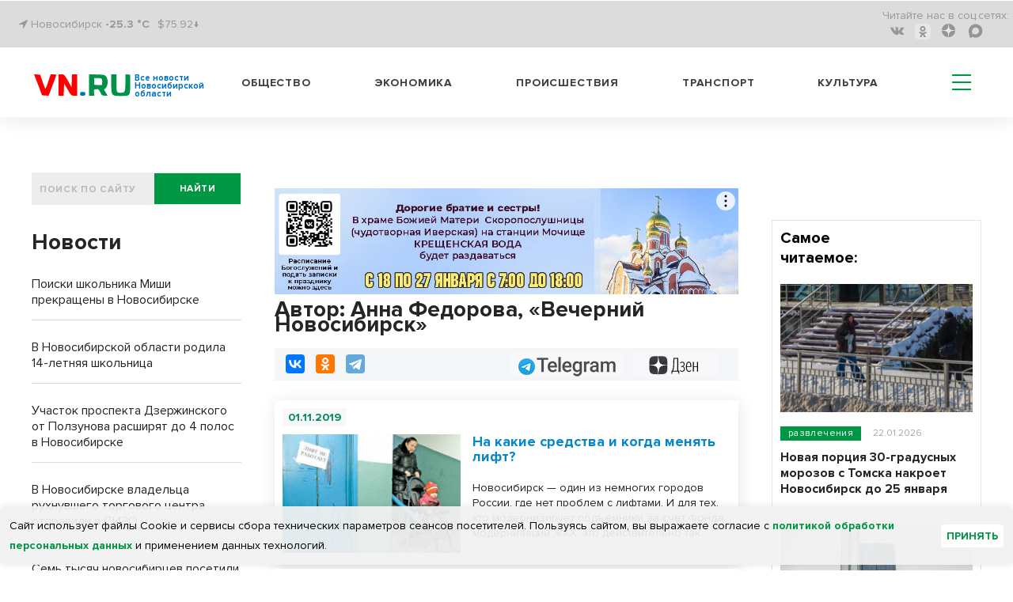

--- FILE ---
content_type: text/html; charset=UTF-8
request_url: https://vn.ru/author/anna-fedorova-vecherniy-novosibirsk/
body_size: 18249
content:
<!DOCTYPE html>
  <html prefix="og: http://ogp.me/ns# article: http://ogp.me/ns/article#" lang="ru">
  <head>
<!-- Global site tag (gtag.js) - Google Analytics -->
<script type="module" async>
  window.dataLayer = window.dataLayer || [];
  function gtag(){dataLayer.push(arguments);}
  gtag('js', new Date());

  gtag('config', 'G-1TP1PZCE5X');
</script>
    <meta name="viewport" content="width=device-width,initial-scale=1,minimum-scale=1,maximum-scale=1,user-scalable=yes">
        <title>Автор: Анна Федорова, «Вечерний Новосибирск»</title>
    <meta http-equiv="Content-Type" content="text/html; charset=UTF-8" />
<meta name="robots" content="index, follow" />
<meta name="keywords" content="Keywords" />
<meta name="description" content="Читайте все материалы Автора: Анна Федорова, «Вечерний Новосибирск» на VN.ru" />
<link rel="canonical" href="https://vn.ru/news/" />
<script data-skip-moving="true">(function(w, d, n) {var cl = "bx-core";var ht = d.documentElement;var htc = ht ? ht.className : undefined;if (htc === undefined || htc.indexOf(cl) !== -1){return;}var ua = n.userAgent;if (/(iPad;)|(iPhone;)/i.test(ua)){cl += " bx-ios";}else if (/Windows/i.test(ua)){cl += ' bx-win';}else if (/Macintosh/i.test(ua)){cl += " bx-mac";}else if (/Linux/i.test(ua) && !/Android/i.test(ua)){cl += " bx-linux";}else if (/Android/i.test(ua)){cl += " bx-android";}cl += (/(ipad|iphone|android|mobile|touch)/i.test(ua) ? " bx-touch" : " bx-no-touch");cl += w.devicePixelRatio && w.devicePixelRatio >= 2? " bx-retina": " bx-no-retina";if (/AppleWebKit/.test(ua)){cl += " bx-chrome";}else if (/Opera/.test(ua)){cl += " bx-opera";}else if (/Firefox/.test(ua)){cl += " bx-firefox";}ht.className = htc ? htc + " " + cl : cl;})(window, document, navigator);</script>


<link href="/bitrix/css/dbogdanoff.cookie/style.min.css?17516420721120" type="text/css" rel="stylesheet"/>
<link href="/bitrix/cache/css/s1/vn_2021/page_52d0d33e111e1f003f5e0d81d4b59936/page_52d0d33e111e1f003f5e0d81d4b59936_v1.css?17691813895515" type="text/css" rel="stylesheet"/>
<link href="/bitrix/cache/css/s1/vn_2021/template_54f5bfb5bd0eb541d4b841881599b240/template_54f5bfb5bd0eb541d4b841881599b240_v1.css?1769181386302537" type="text/css" rel="stylesheet" data-template-style="true"/>







<link rel="manifest" href="/manifest.json">
          <noscript>
             <link href="/_tpl/css/jquery.fs.selecter.css" rel="stylesheet">
             <link rel="stylesheet" href="/_tpl/css/fancybox/jquery.fancybox.css">
             <link rel="stylesheet" href="/_tpl/css/fancybox/helpers/jquery.fancybox-buttons.css">
          </noscript>
<link rel="icon" href="/favicon.svg" type="image/svg+xml">



<!-- adfox.yandex.ru --!>
<script type="module" async>window.yaContextCb = window.yaContextCb || []</script>
<!-- end adfox.yandex.ru --!>
<link rel="apple-touch-icon" href="/apple-touch-icon.png">
<link rel="manifest" href="manifest.json">
<!--LiveInternet counter-->
<script type="module" async>
new Image().src = "https://counter.yadro.ru/hit?r"+
escape(document.referrer)+((typeof(screen)=="undefined")?"":
";s"+screen.width+"*"+screen.height+"*"+(screen.colorDepth?
screen.colorDepth:screen.pixelDepth))+";u"+escape(document.URL)+
";h"+escape(document.title.substring(0,150))+
";"+Math.random();</script>
<!--/LiveInternet-->
<!-- Yandex.Metrika counter -->
<script type="module" async>
   (function(m,e,t,r,i,k,a){m[i]=m[i]||function(){(m[i].a=m[i].a||[]).push(arguments)};
   m[i].l=1*new Date();
   for (var j = 0; j < document.scripts.length; j++) {if (document.scripts[j].src === r) { return; }}
   k=e.createElement(t),a=e.getElementsByTagName(t)[0],k.async=1,k.src=r,a.parentNode.insertBefore(k,a)})
   (window, document, "script", "https://mc.yandex.ru/metrika/tag.js", "ym");

   ym(7891291, "init", {
        clickmap:true,
        trackLinks:true,
        accurateTrackBounce:true,
        webvisor:true
   });
</script>
<noscript><div><img src="https://mc.yandex.ru/watch/7891291" style="position:absolute; left:-9999px;" alt="vn"></div></noscript>
<!-- /Yandex.Metrika counter -->
<!-- Top.Mail.Ru counter -->
<noscript><div><img src="https://top-fwz1.mail.ru/counter?id=3082444;js=na" style="position:absolute;left:-9999px;" alt="Top.Mail.Ru" /></div></noscript>
<!-- /Top.Mail.Ru counter -->
</head>
<body>
  <div id="panel"></div>
  <header>
    <div class='header'>
      <div class='header__top'>
        <div class='wrapper'>
          <div class='header__top__content'>
            <div class='block block_left'>
              <div class='city'>
                <i class="fa fa-location-arrow" aria-hidden="true"></i> Новосибирск <a href="/pogoda/" class="a_pogoda_now_short">-25.3 °C</a></div>
		<div class="usd"><a href="/valuta/" class="a_usd" data-title="Курс Доллара 24.01.26 ">$75.92&darr;</a></div>
            </div>
            <div class='block block_right'>
                  

              <ul class='social menu__row'>
                <li class='reed_us'>
                  Читайте нас в  соц.сетях:
                </li>

			<li class="social__item"><a href="https://vk.com/vn.ru_nso"><i aria-hidden='true' class='fa fa-vk'></i></a></li>
	
			<li class="social__item"><a href="https://ok.ru/group/54118990741745"><i class='ok-new-icon'></i></a></li>
	
			<li class="social__item"><a href="https://dzen.ru/vn.ru/?favid=1857"><i class="zen-icon"></i></a></li>
	
			<li class="social__item"><a href="https://max.ru/vn_ru_nso"><i class='max-icon'></i></a></li>
	

</ul>

            </div>
          </div>
        </div>
      </div>
      <div class='header__bottom header_white'>
        <div class='wrapper header__bottom_content'>
          <div class='block_left'>
            <div class='logo_new'>
		            <a href="/" style="display: inline-flex;">
	     <div class="logo_img"><img src='/bitrix/templates/vn_2021/assets/img/logo_new3.svg' alt="VN.ru"></div>
	     <h3 class="logo_txt">Все новости Новосибирской области</h3>
	    </a>		
	                </div>
          </div>
          <div class='block_right'>
            

            <nav class='menu header__menu'>
              <ul class='menu__row row_1'>


			<li class='menu__item'><a href="/news/obshchestvo/">Общество</a></li>
	
			<li class='menu__item'><a href="/news/ekonomika/">Экономика</a></li>
	
			<li class='menu__item'><a href="/news/proisshestviya/">Происшествия</a></li>
	
			<li class='menu__item'><a href="/news/transport/">Транспорт</a></li>
	
			<li class='menu__item'><a href="/news/kultura/">Культура</a></li>
	
<li class="hamburger-wrapper">
<div class="hamburger span-col-9">
      <hr class="line1">
      <hr class="line2">
      <hr class="line3">
</div>

        <div class="sub_menu sub_menu--mobile desktop-hidden">
            <form  action="/searchy/" method="GET">
                <div class='find find--mobile'>
                    <input class='find__input' placeholder='ПОИСК ПО САЙТУ' type='text' name='text'>
                    <div class='find__btn_wrapper'>
                        <button type="submit" name="submit_from_menu" class='find__btn btn btn_green'>
                            найти
                        </button>
                    </div>
                </div>
            </form>
            <div class="sub_menu--mobile-content">
                <ul class="menu">
                                	                		<li><a href="/news/obshchestvo/">Общество</a></li>
                	
                                	                		<li><a href="/news/ekonomika/">Экономика</a></li>
                	
                                	                		<li><a href="/news/proisshestviya/">Происшествия</a></li>
                	
                                	                		<li><a href="/news/transport/">Транспорт</a></li>
                	
                                	                		<li><a href="/news/kultura/">Культура</a></li>
                	
                                    
                 

			<li ><a href="/news/oblast/">Область</a></li>
	
			<li ><a href="/sproject/">Спецпроекты</a></li>
	
			<li ><a href="/syuzhety/natsproekty/">Нацпроекты</a></li>
	
			<li ><a href="/news/politika/">Политика</a></li>
	
			<li ><a href="/news/finance/">Финансы</a></li>
	
			<li ><a href="/news/nauka/">Наука</a></li>
	
			<li ><a href="/news/razvlecheniya/">Развлечения</a></li>
	
			<li ><a href="/news/tech/">Технологии</a></li>
	
			<li ><a href="/news/sport/">Спорт</a></li>
	
			<li ><a href="/news/dom/">Дом</a></li>
	
			<li ><a href="/news/dokumenty/">Документы</a></li>
	
			<li ><a href="/syuzhety/">Сюжеты</a></li>
	
			<li ><a href="/pogoda/">Погода</a></li>
	
			<li ><a href="/valuta/">Валюта</a></li>
	




                                    </ul>
                <a href="https://dzen.ru/vn.ru?favid=1857" class="sub_menu-link sub_menu-link--transparent">Подписаться на Дзен</a>
                <div class="mobile-socials">
                    

              <ul class='social menu__row'>
                <li class='reed_us'>
                  Читайте нас в  соц.сетях:
                </li>

			<li class="social__item"><a href="https://vk.com/vn.ru_nso"><i aria-hidden='true' class='fa fa-vk fa-2x'></i></a></li>
	
			<li class="social__item"><a href="https://ok.ru/group/54118990741745"><i aria-hidden='true' class='fa fa-odnoklassniki fa-2x'></i></a></li>
	
			<li class="social__item"><a href="https://dzen.ru/vn.ru?favid=1857"><i class="zen-icon-burger"></i></a></li>
	
			<li class="social__item"><a href="https://tgclick.com/vnrunsk"><i aria-hidden='true' class='fa fa-telegram fa-2x'></i></a></li>
	

</ul>

                </div>
                <div class="city city--mobile">
                    <i class="fa fa-location-arrow" aria-hidden="true"></i> Новосибирск
                </div>
            </div>
        </div>
<div class="sub_menu mobile-hidden-only">
  <ul class="menu">
   

			<li ><a href="/news/oblast/">Область</a></li>
	
			<li ><a href="/sproject/">Спецпроекты</a></li>
	
			<li ><a href="/syuzhety/natsproekty/">Нацпроекты</a></li>
	
			<li ><a href="/news/politika/">Политика</a></li>
	
			<li ><a href="/news/finance/">Финансы</a></li>
	
			<li ><a href="/news/nauka/">Наука</a></li>
	
			<li ><a href="/news/razvlecheniya/">Развлечения</a></li>
	
			<li ><a href="/news/tech/">Технологии</a></li>
	
			<li ><a href="/news/sport/">Спорт</a></li>
	
			<li ><a href="/news/dom/">Дом</a></li>
	
			<li ><a href="/news/dokumenty/">Документы</a></li>
	
			<li ><a href="/syuzhety/">Сюжеты</a></li>
	
			<li ><a href="/pogoda/">Погода</a></li>
	
			<li ><a href="/valuta/">Валюта</a></li>
	




    </ul>
</div>
</li>
              </ul>
            </nav>
          </div>
        </div>
      </div>
    </div>

  </header>
<div class='wrapper'>
<div class="main-area"><main class="main-area__col-2" style="order: 1;"><div class="banner_flat_11">
    <!--'start_frame_cache_y0XwfU'--><div class='banner'>
	<div id="adfox_166633825844555617"></div>
</div>
<!--'end_frame_cache_y0XwfU'--></div>
    

 
<section>
<div class="news_title_block">
    <h1>Автор: Анна Федорова, «Вечерний Новосибирск»</h1>
</div>

<div class="share-block clearfix">
  <div class="social-news-buttons__links">
    <div class="share-btn floatleft">
		<div class="ya-share2" data-services="vkontakte,odnoklassniki,telegram" data-counter=""></div>	</div>
	<a class="social-news-buttons__link social-news-buttons__link--zen rds_hl_nofollow" href="https://dzen.ru/vn.ru?favid=1857" target="_blank" rel="nofollow">
	    <svg viewBox="55 0 70 15" width="70" height="26" fill="none" aria-hidden="true" preserveAspectRatio="xMinYMin">
	    <path d="m 86 19 z z z z z z z z z M 92.772 18.715 h -5.391 c 0.65 -0.796 1.043 -2.511 1.254 -5.108 c 0.192 -2.492 0.316 -5.827 0.383 -10.207 h 3.744 v 15.315 h 0.01 z m 1.456 3.862 h 0.938 v -3.872 h -1.187 V 2.413 h -6.043 c -0.076 4.811 -0.144 8.635 -0.383 11.194 c -0.24 2.463 -0.651 4.398 -1.494 5.108 h -0.507 v 3.871 h 0.938 l 0.173 -2.875 h 7.392 l 0.172 2.866 z M 99.005 19.941 c 1.858 0 3.409 -1.303 3.409 -3.68 c 0 -1.332 -0.651 -2.51 -2.173 -3.076 c 1.331 -0.652 1.809 -1.744 1.809 -2.923 c 0 -1.792 -1.015 -3 -2.92 -3 c -1.303 0 -2.203 0.585 -2.73 1.285 l 0.288 1.092 c 0.536 -0.747 1.331 -1.38 2.442 -1.38 c 1.187 0 1.838 0.796 1.838 2.032 c 0 1.667 -0.986 2.51 -2.394 2.51 h -0.9 v 0.92 h 1.015 c 1.81 0 2.567 1.045 2.567 2.569 c 0 1.763 -1.015 2.664 -2.27 2.664 c -1.666 0 -2.49 -1.303 -2.49 -1.303 l -0.383 0.939 c -0.01 0 0.93 1.351 2.892 1.351 z M 104.913 13.798 h 5.507 c 0.383 -4.331 -0.968 -6.526 -3.074 -6.526 c -2.059 0 -3.553 2.348 -3.553 6.335 c 0 3.986 1.187 6.334 3.773 6.334 c 1.934 0 2.854 -1.38 2.854 -1.38 l -0.364 -0.92 s -0.843 1.304 -2.461 1.304 c -1.762 0.01 -2.634 -1.812 -2.682 -5.147 z m 2.442 -5.587 c 1.236 0 2.203 1.447 2.011 4.696 h -4.424 c 0.096 -3.048 1.13 -4.696 2.413 -4.696 z M 117.861 19.702 H 119 V 7.512 h -1.139 v 5.395 h -4.156 V 7.512 h -1.14 v 12.19 h 1.14 v -5.875 h 4.156 v 5.875 z" fill="#000"></path>
	    <path d="M71.082 13.865c-1.81 1.86-1.944 4.188-2.097 9.277 4.74 0 8.015-.02 9.7-1.658 1.647-1.687 1.657-5.127 1.657-9.708-5.075.144-7.402.278-9.26 2.09zM57.38 11.767c0 4.59.02 8.02 1.657 9.708 1.685 1.648 4.97 1.667 9.7 1.667-.153-5.089-.278-7.417-2.097-9.277-1.848-1.81-4.175-1.945-9.26-2.098zM68.736.142c-4.74 0-8.015.02-9.7 1.658-1.648 1.687-1.657 5.127-1.657 9.708 5.085-.153 7.412-.278 9.27-2.099 1.81-1.85 1.934-4.178 2.087-9.267zm2.346 9.277c-1.81-1.86-1.934-4.188-2.087-9.277 4.74 0 8.015.02 9.7 1.658 1.647 1.687 1.657 5.127 1.657 9.708-5.085-.144-7.412-.278-9.27-2.09z" fill="url(#paint0_linear)"></path>
	    <path d="M80.352 11.767v-.249c-5.085-.154-7.412-.278-9.27-2.1-1.81-1.858-1.934-4.187-2.087-9.276h-.249c-.154 5.089-.278 7.418-2.098 9.277-1.857 1.811-4.184 1.945-9.27 2.098v.25c5.086.153 7.413.278 9.27 2.098 1.81 1.86 1.944 4.188 2.098 9.277h.248c.154-5.089.278-7.417 2.098-9.277 1.848-1.81 4.175-1.945 9.26-2.098z" fill="#fff"></path>
	    <defs><linearGradient id="paint0_linear" x1="68.847" y1="24.034" x2="68.879" y2=".14" gradientUnits="userSpaceOnUse"><stop stop-color="#3E4246" offset="0"></stop><stop offset=".5" stop-color="#2D3036"></stop><stop offset="1" stop-color="#3F4347"></stop></linearGradient>
		<clipPath id="clip0"><path fill="#fff" transform="translate(0 .142)" d="M0 0h119v23H0z"></path></clipPath>
	    </defs>
	</svg>
		<span class="visually-hidden">Дзен</span>
	</a>

	<a class="social-news-buttons__link social-news-buttons__link--tg rds_hl_nofollow" href="https://t.me/vnrunsk" target="_blank" rel="nofollow">    
	<span class="visually-hidden">Telegram</span>
	</a>
	</div>
</div>

<div class="section_list">
                <article class="section_news_item" id="bx_651765591_170675">
        <div class="section_news_item_date">
            <span>01.11.2019</span>
        </div>
        <div class="section_news_item_content">
            <div class="section_news_item_content_pic">
                <a href="/news-na-kakie-sredstva-i-kogda-menyat-lift/">
                    <img src="/upload/iblock/121/12131c15_f1246f9fe8afcb4122c15ce2_thumb_510-340_1685d1fb7ea28264-9d23f.jpg" alt="" title="">
                </a>
            </div>

            <div class="section_news_item_content_text">
                <div class="section_news_item_content_title">
                    <a href="/news-na-kakie-sredstva-i-kogda-menyat-lift/"><h2 class="h2_section">На какие средства и когда менять лифт?</h2></a>
                </div>
                <div class="section_news_item_content_text_tags">
                                                             
                </div>
                <div class="section_news_item_content_preview">
                    Новосибирск — один из немногих городов России, где нет проблем с лифтами. И для тех, кто модернизирует подъемники за счет Фонда модернизации ЖКХ, это действительно так.                </div>
            </div>
        </div>
    </article>

    
                <article class="section_news_item" id="bx_651765591_170007">
        <div class="section_news_item_date">
            <span>04.10.2019</span>
        </div>
        <div class="section_news_item_content">
            <div class="section_news_item_content_pic">
                <a href="/news-babushki-ukhodyat-v-otryv-dekada-pozhilykh-v-novosibirske/">
                    <img src="/upload/iblock/608/608b40cc_fce7449eb6a6166f7d6830b0_thumb_510-340_0feda85c378623b4-0f31f.jpg" alt="" title="">
                </a>
            </div>

            <div class="section_news_item_content_text">
                <div class="section_news_item_content_title">
                    <a href="/news-babushki-ukhodyat-v-otryv-dekada-pozhilykh-v-novosibirske/"><h2 class="h2_section">Бабушки уходят в отрыв – декада пожилых в Новосибирске</h2></a>
                </div>
                <div class="section_news_item_content_text_tags">
                                                             
                </div>
                <div class="section_news_item_content_preview">
                    Дефиле моделей «золотого возраста», конкурс на лучшую бабушку и лекции о здоровом питании — в Новосибирске стартовала декада пожилых людей. Что еще в эти дни ждет тех, над кем не властны годы?
                </div>
            </div>
        </div>
    </article>

    
                <article class="section_news_item" id="bx_651765591_168198">
        <div class="section_news_item_date">
            <span>26.07.2019</span>
        </div>
        <div class="section_news_item_content">
            <div class="section_news_item_content_pic">
                <a href="/news-detyam-nelzya-kartu-zapreta-sozdadut-v-oblasti/">
                    <img src="/upload/iblock/231/231958ca_f448a0c387f00ec9d3b56bf1_thumb_510-340_0feda85c378623b4-aa6f4.jpg" alt="" title="">
                </a>
            </div>

            <div class="section_news_item_content_text">
                <div class="section_news_item_content_title">
                    <a href="/news-detyam-nelzya-kartu-zapreta-sozdadut-v-oblasti/"><h2 class="h2_section">Детям нельзя: карту запрета создадут в области</h2></a>
                </div>
                <div class="section_news_item_content_text_tags">
                                                             
                </div>
                <div class="section_news_item_content_preview">
                    Как уберечь ребенка от несчастного случая? В Новосибирской области опасные места нанесут на специальную карту — каждый житель мегаполиса может поделиться своими наблюдениями и спасти детскую жизнь. Опубликовано в газете «Вечерний Новосибирск» №30 от 26 июля 2019 года.                </div>
            </div>
        </div>
    </article>

            <!--'start_frame_cache_2DJmFo'--><div class="section_banner_item">
    <div id="adfox_175395153998076828"></div>
    </div>
<!--'end_frame_cache_2DJmFo'-->    
                <article class="section_news_item" id="bx_651765591_167724">
        <div class="section_news_item_date">
            <span>05.07.2019</span>
        </div>
        <div class="section_news_item_content">
            <div class="section_news_item_content_pic">
                <a href="/news-medalistom-stal-kazhdyy-14-y-vypusknik/">
                    <img src="/upload/iblock/c3b/c3b85f78_df4d2d0f0c855ad465bca8ee_thumb_510-340_0feda85c378623b4-26c65.jpg" alt="" title="">
                </a>
            </div>

            <div class="section_news_item_content_text">
                <div class="section_news_item_content_title">
                    <a href="/news-medalistom-stal-kazhdyy-14-y-vypusknik/"><h2 class="h2_section">Медалистом стал каждый 14-й выпускник</h2></a>
                </div>
                <div class="section_news_item_content_text_tags">
                                                             
                </div>
                <div class="section_news_item_content_preview">
                    На 1000 и 1 имя пополнилась «Золотая книга медалистов» Новосибирской области: в ее пятый том попали выпускники-медалисты, гости губернаторского приема «Золотые надежды России», прошедшего 28 июня в Экспоцентре.                </div>
            </div>
        </div>
    </article>

    
                <article class="section_news_item" id="bx_651765591_166435">
        <div class="section_news_item_date">
            <span>17.05.2019</span>
        </div>
        <div class="section_news_item_content">
            <div class="section_news_item_content_pic">
                <a href="/news-novosibirtsy-boyatsya-kleshchey-v-gorode/">
                    <img src="/upload/iblock/9c6/9c626a78_a04f74dad245830e19cd4a35_thumb_510-340_0feda85c378623b4-5debe.jpg" alt="" title="">
                </a>
            </div>

            <div class="section_news_item_content_text">
                <div class="section_news_item_content_title">
                    <a href="/news-novosibirtsy-boyatsya-kleshchey-v-gorode/"><h2 class="h2_section">Новосибирцы боятся клещей в городе</h2></a>
                </div>
                <div class="section_news_item_content_text_tags">
                                                             
                </div>
                <div class="section_news_item_content_preview">
                    С подозрением на клещевой энцефалит госпитализировали жителя Советского района на майских праздниках. Традиционно это самый опасный район в городе — здесь членистоногие нападают на людей чаще, за одну только прошлую неделю они покусали 44 человека, восемь из которых дети.                </div>
            </div>
        </div>
    </article>

    
                <article class="section_news_item" id="bx_651765591_166436">
        <div class="section_news_item_date">
            <span>17.05.2019</span>
        </div>
        <div class="section_news_item_content">
            <div class="section_news_item_content_pic">
                <a href="/news-vozhatykh-proveryat-na-predmet-sudimosti/">
                    <img src="/upload/iblock/845/84516e43_c5fbebf9bbf982e205fb67ff_thumb_510-340_0feda85c378623b4-72101.JPG" alt="" title="">
                </a>
            </div>

            <div class="section_news_item_content_text">
                <div class="section_news_item_content_title">
                    <a href="/news-vozhatykh-proveryat-na-predmet-sudimosti/"><h2 class="h2_section">Вожатых проверят на предмет судимости</h2></a>
                </div>
                <div class="section_news_item_content_text_tags">
                                                             
                </div>
                <div class="section_news_item_content_preview">
                    Некоторые родители отправляют отпрысков в летний лагерь с опаской. Еще бы: мало ли что может случиться, когда в одном месте собираются сотни непоседливых и не всегда послушных мальчишек и девчонок.                </div>
            </div>
        </div>
    </article>

             
                <article class="section_news_item" id="bx_651765591_165973">
        <div class="section_news_item_date">
            <span>26.04.2019</span>
        </div>
        <div class="section_news_item_content">
            <div class="section_news_item_content_pic">
                <a href="/news-deputaty-vystupili-protiv-spisochnikov/">
                    <img src="/upload/iblock/2dd/2ddcf9ed_92d068137cde94cd14968f97_thumb_510-340_0feda85c378623b4-93f1f.jpg" alt="" title="">
                </a>
            </div>

            <div class="section_news_item_content_text">
                <div class="section_news_item_content_title">
                    <a href="/news-deputaty-vystupili-protiv-spisochnikov/"><h2 class="h2_section">Депутаты выступили против «списочников»</h2></a>
                </div>
                <div class="section_news_item_content_text_tags">
                                                             
                </div>
                <div class="section_news_item_content_preview">
                    От внесения изменений в Устав Новосибирска отказались депутаты Совета депутатов города Новосибирска: они выступили против увеличения количества депутатов-«списочников».                </div>
            </div>
        </div>
    </article>

    
                <article class="section_news_item" id="bx_651765591_165616">
        <div class="section_news_item_date">
            <span>12.04.2019</span>
        </div>
        <div class="section_news_item_content">
            <div class="section_news_item_content_pic">
                <a href="/news-grozit-li-novosibirsku-teplovoy-infarkt/">
                    <img src="/upload/iblock/daa/daab9ca8_519745443228e5ab5932e8fc_thumb_510-340_0feda85c378623b4-38cc3.jpg" alt="" title="">
                </a>
            </div>

            <div class="section_news_item_content_text">
                <div class="section_news_item_content_title">
                    <a href="/news-grozit-li-novosibirsku-teplovoy-infarkt/"><h2 class="h2_section">Грозит ли Новосибирску тепловой инфаркт?</h2></a>
                </div>
                <div class="section_news_item_content_text_tags">
                                                             
                </div>
                <div class="section_news_item_content_preview">
                    Обсуждая в рамках форума «Городские технологии» обновление инфраструктуры теплоснабжения города, эксперты в один голос утверждали: еще несколько лет, и Новосибирск ждет тепловой инфаркт.                </div>
            </div>
        </div>
    </article>

    
                <article class="section_news_item" id="bx_651765591_165452">
        <div class="section_news_item_date">
            <span>05.04.2019</span>
        </div>
        <div class="section_news_item_content">
            <div class="section_news_item_content_pic">
                <a href="/news-poluchit-lekarstvo-bez-ocheredi-smogut-smertelno-bolnye-lyudi/">
                    <img src="/upload/iblock/e60/e6021fb3_a0444f7ebe3187c05afd2e9f_thumb_510-340_0feda85c378623b4-b6d16.jpg" alt="" title="">
                </a>
            </div>

            <div class="section_news_item_content_text">
                <div class="section_news_item_content_title">
                    <a href="/news-poluchit-lekarstvo-bez-ocheredi-smogut-smertelno-bolnye-lyudi/"><h2 class="h2_section">Получить лекарство без очереди смогут смертельно больные люди</h2></a>
                </div>
                <div class="section_news_item_content_text_tags">
                                                             
                </div>
                <div class="section_news_item_content_preview">
                    Для паллиативных пациентов остро стоит вопрос получения адекватных обезболивающих, способных уменьшить их страдания в последние дни жизни.                 </div>
            </div>
        </div>
    </article>

            
                <article class="section_news_item" id="bx_651765591_162182">
        <div class="section_news_item_date">
            <span>16.11.2018</span>
        </div>
        <div class="section_news_item_content">
            <div class="section_news_item_content_pic">
                <a href="/news-sdelanounas-kak-novosibirskim-tovaram-popast-v-torgovye-seti/">
                    <img src="/upload/iblock/dc5/dc54082d_494f2822a2c3db524cf1ebd6_thumb_510-340_0feda85c378623b4-d5455.jpg" alt="" title="">
                </a>
            </div>

            <div class="section_news_item_content_text">
                <div class="section_news_item_content_title">
                    <a href="/news-sdelanounas-kak-novosibirskim-tovaram-popast-v-torgovye-seti/"><h2 class="h2_section">#СДЕЛАНОУНАС: как новосибирским товарам попасть в торговые сети?</h2></a>
                </div>
                <div class="section_news_item_content_text_tags">
                                                             
                </div>
                <div class="section_news_item_content_preview">
                    Как показал опрос, проведенный общественной организацией «Опора России», новосибирские покупатели — патриоты: 67% потребителей отдают предпочтение региональному производителю. Но увы, найти местные товары на полках магазинов не всегда получается: зайти в крупные торговые сети пытается только каждый пятый предприниматель.                </div>
            </div>
        </div>
    </article>

    
        </div>
</section>

<div class="bx-pagination ">
	<div class="bx-pagination-container">
		<ul>

				<li class="bx-pag-prev"><span>Назад</span></li>
			<li class="bx-active"><span>1</span></li>
	
						<li class=""><a href="/author/anna-fedorova-vecherniy-novosibirsk/?AUTHOR_CODE=anna-fedorova-vecherniy-novosibirsk&amp;PAGEN_2=2"><span>2</span></a></li>
					
						<li class=""><a href="/author/anna-fedorova-vecherniy-novosibirsk/?AUTHOR_CODE=anna-fedorova-vecherniy-novosibirsk&amp;PAGEN_2=3"><span>3</span></a></li>
					<li class="bx-pag-next"><a href="/author/anna-fedorova-vecherniy-novosibirsk/?AUTHOR_CODE=anna-fedorova-vecherniy-novosibirsk&amp;PAGEN_2=2"><span>Вперед</span></a></li>
	
		</ul>
		<div style="clear:both"></div>
	</div>
</div>





 </main> <div class='main-area__col-1'>
  <form action="/searchy/" method="GET">
      <div class='find'>
          <input class='find__input' placeholder='ПОИСК ПО САЙТУ' type='text' name="text">
          <div class='find__btn_wrapper'>
              <button type="submit" class='find__btn btn btn_green'>
                  найти
              </button>
          </div>
      </div>
  </form>
    <section class="main_lenta_news">  <h3 class='text_big'>Новости</h3>
  <ul class='news-list'>
    <li class='news-list__item'>
    <article>
	<a class='news-list__item__link' href="/news-poiski-shkolnika-mishi-prekrashcheny-v-novosibirske/"><h4 class="h4_leftsidebar" >Поиски школьника Миши прекращены в Новосибирске </h4></a>
    </article>
  </li>
    <li class='news-list__item'>
    <article>
	<a class='news-list__item__link' href="/news-v-novosibirskoy-oblasti-rodila-14-letnyaya-shkolnitsa/"><h4 class="h4_leftsidebar" >В Новосибирской области родила 14-летняя школьница </h4></a>
    </article>
  </li>
    <li class='news-list__item'>
    <article>
	<a class='news-list__item__link' href="/news-uchastok-prospekta-dzerzhinskogo-ot-polzunova-rasshiryat-do-4-polos-v-novosibirske/"><h4 class="h4_leftsidebar" >Участок проспекта Дзержинского от Ползунова расширят до 4 полос в Новосибирске </h4></a>
    </article>
  </li>
    <li class='news-list__item'>
    <article>
	<a class='news-list__item__link' href="/news-v-novosibirske-vladeltsa-rukhnuvshego-torgovogo-tsentra-otpravili-v-sizo/"><h4 class="h4_leftsidebar" >В Новосибирске владельца рухнувшего торгового центра отправили в СИЗО </h4></a>
    </article>
  </li>
    <li class='news-list__item'>
    <article>
	<a class='news-list__item__link' href="/news-sem-tysyach-novosibirtsev-posetili-vytrezvitel-za-2-goda/"><h4 class="h4_leftsidebar" >Семь тысяч новосибирцев посетили вытрезвитель за 2 года </h4></a>
    </article>
  </li>
    <li class='news-list__item'>
    <article>
	<a class='news-list__item__link' href="/news-polpred-seryshev-posetil-universitet-vodnogo-transporta/"><h4 class="h4_leftsidebar" >Полпред Серышев посетил Университет водного транспорта </h4></a>
    </article>
  </li>
    <li class='news-list__item'>
    <article>
	<a class='news-list__item__link' href="/news-k-anomalno-teploy-vesne-2026-prizvali-gotovitsya-zhiteley-novosibirskoy-oblasti/"><h4 class="h4_leftsidebar" >К аномально теплой весне-2026 призвали готовиться жителей Новосибирской области </h4></a>
    </article>
  </li>
    <li class='news-list__item'>
    <article>
	<a class='news-list__item__link' href="/news-dvenadtsat-natsproektov-prodolzhat-deystvovat-v-novosibirskoy-oblasti-v-2026-godu/"><h4 class="h4_leftsidebar" >Двенадцать нацпроектов продолжат действовать в Новосибирской области в 2026 году </h4></a>
    </article>
  </li>
    <li class='news-list__item'>
    <article>
	<a class='news-list__item__link' href="/news-ruiny-tsarskogo-doma-na-ulitse-yakusheva-kupili-za-31-6-mln-v-novosibirske/"><h4 class="h4_leftsidebar" >Руины царского дома на улице Якушева купили за 31,6 млн в Новосибирске </h4></a>
    </article>
  </li>
  </ul>
<a href="/news/" class='btn btn_green all__news'>Больше новостей</a>
</section><div class="banner_top">
    </div>
<section>
<div id="pbnwidjet"></div>
</section><section class="raion_news">  <h3 class='text_big'>Новости районов</h3>
  <ul class='news-list'>
    <li class='news-list__item'>
    <article>
	<a class='news-list__item__link' href="/news-telefonnyy-zvonok-stoil-zhitelyu-sela-kyshtovka-4-mln-rubley/"><h4 class="h4_leftsidebar" >Телефонный звонок стоил жителю села Кыштовка 4 млн рублей </h4></a>
    </article>
  </li>
    <li class='news-list__item'>
    <article>
	<a class='news-list__item__link' href="/news-kupil-v-internete-prava-na-kamaz-novosibirtsa-osudili-za-falshivku/"><h4 class="h4_leftsidebar" >Купил в интернете права на КАМАЗ: новосибирца осудили за фальшивку </h4></a>
    </article>
  </li>
    <li class='news-list__item'>
    <article>
	<a class='news-list__item__link' href="/news-bratoubiytsa-iz-posevnoy-otpravitsya-v-koloniyu-osobogo-rezhima-na-8-5-let/"><h4 class="h4_leftsidebar" >Братоубийца из Посевной отправится в колонию особого режима на 8,5 лет </h4></a>
    </article>
  </li>
    <li class='news-list__item'>
    <article>
	<a class='news-list__item__link' href="/news-dzheyms-i-eva-nazvany-samye-redkie-i-populyarnye-imena-2025-goda-v-novosibirske/"><h4 class="h4_leftsidebar" >Джеймс и Ева: названы самые редкие и популярные имена 2025 года в Новосибирске </h4></a>
    </article>
  </li>
    <li class='news-list__item'>
    <article>
	<a class='news-list__item__link' href="/news-uchitel-tekhnologii-izobrel-stanok-dlya-pomoshchi-novosibirskim-boytsam-svo/"><h4 class="h4_leftsidebar" >Учитель технологии изобрел станок для помощи новосибирским бойцам СВО <i class="fa fa-camera fa-lg"></i></h4></a>
    </article>
  </li>
    <li class='news-list__item'>
    <article>
	<a class='news-list__item__link' href="/news-delo-o-gibeli-aleksandra-griba-rassmotryat-v-osobom-sudebnom-poryadke-29-yanvarya/"><h4 class="h4_leftsidebar" >Дело о гибели Александра Гриба рассмотрят в особом судебном порядке 29 января </h4></a>
    </article>
  </li>
    <li class='news-list__item'>
    <article>
	<a class='news-list__item__link' href="/news-trekh-brodyag-derzhali-v-rabstve-khozyaeva-pridorozhnoy-gostinitsy-v-tatarskom-rayone/"><h4 class="h4_leftsidebar" >Трех бродяг держали в рабстве хозяева придорожной гостиницы в Татарском районе </h4></a>
    </article>
  </li>
    <li class='news-list__item'>
    <article>
	<a class='news-list__item__link' href="/news-shkolu-v-barabinske-pereveli-na-distant-iz-za-kommunalnoy-avarii/"><h4 class="h4_leftsidebar" >Школу в Барабинске перевели на дистант из-за коммунальной аварии </h4></a>
    </article>
  </li>
    <li class='news-list__item'>
    <article>
	<a class='news-list__item__link' href="/news-pod-novosibirskom-dvornyaga-garik-nabrosilas-na-pervoklassnika/"><h4 class="h4_leftsidebar" >Под Новосибирском дворняга Гарик набросилась на первоклассника </h4></a>
    </article>
  </li>
  </ul>
<a href="/news/oblast/" class='btn btn_green all__news'>Больше новостей</a>
</section><div class="banner_top">    
    </div>
<section class="partners_news">
      <h3 class='text_big'>Новости партнеров</h3>
  <ul class='news-list'>
    <li class='news-list__item'>
    <article>
	<a class='news-list__item__link' href="/news-megabity-dlya-zachetov-i-otkrytiy-internetom-rostelekoma-polzuyutsya-studenty-iz-52-obshchezhitiy-novosibirska/?utm_source=vn&utm_content=article&erid=2VtzqwKu3t7"><h4 class="h4_leftsidebar" >Мегабиты для зачетов и открытий: интернетом «Ростелекома» пользуются студенты из 52 общежитий Новосибирска </h4></a>
    </article>
  </li>
    <li class='news-list__item'>
    <article>
	<a class='news-list__item__link' href="/news-v-2025-godu-1-5-tys-semey-novosibirskoy-oblasti-nachali-upravlyat-domom-cherez-smartfon/?utm_source=vn&utm_content=article&erid=2VtzqvnjHhD"><h4 class="h4_leftsidebar" >В 2025 году 1,5 тыс. семей Новосибирской области начали управлять домом через смартфон </h4></a>
    </article>
  </li>
    <li class='news-list__item'>
    <article>
	<a class='news-list__item__link' href="/news-prazdnik-v-biblioteke-s-litseem-ot-rostelekoma/?utm_source=vn&utm_content=article&erid=2VtzqvjhF9M"><h4 class="h4_leftsidebar" >Праздник в библиотеке с «Лицеем» от «Ростелекома» </h4></a>
    </article>
  </li>
    <li class='news-list__item'>
    <article>
	<a class='news-list__item__link' href="/news-sibiryaki-pozvonili-dedu-morozu-svyshe-32-tysyach-raz/?utm_source=vn&utm_content=article&erid=2VtzqvQhgxS"><h4 class="h4_leftsidebar" >Сибиряки позвонили Деду Морозу свыше 32 тысяч раз </h4></a>
    </article>
  </li>
    <li class='news-list__item'>
    <article>
	<a class='news-list__item__link' href="/news-3-5-mln-rossiyan-postavili-tseli-v-sberbank-onlayn-v-2025-godu/"><h4 class="h4_leftsidebar" >3,5 млн россиян поставили цели в СберБанк Онлайн в 2025 году </h4></a>
    </article>
  </li>
  </ul>
<a href="/news/partners/" class='btn btn_green all__news'>Больше новостей</a>
</section>
<div class="banner_top">
     </div>
  </div>
  <div class='main-area__col-3'>
        <div class="banner_top">    
    </div>
    <section class='most-readable'>
	<div class='most-readable__title'>
		<h3 class='block_left block__name'>Самое читаемое:</h3>
		<select class='block_right period'>
							<option value="#tab44">за месяц</option>
								<option value="#tab43">за неделю</option>
								<option value="#tab42">за день</option>
							</select>
		</div>
		<div class='most-readable__content'>
							<article class='news-section__item'>
											<div class='news-section__item__img__wrapper' id="bx_1454625752_320109" >
							<a href="/news-novaya-portsiya-30-gradusnykh-morozov-s-tomska-nakroet-novosibirsk-do-25-yanvarya/">
								<img class='news-section__item__img lazyload' alt="Новая порция 30-градусных морозов с Томска накроет Новосибирск до 25 января" src="/upload/iblock/6ab/61n4vq2s_adb31ded2126d6f4bec509ed_thumb_510-340_0feda85c378623b4-749c3.jpg"   />
							</a>
						</div>
										<div class='tag-line'>
					    <a class = "tag-line__tag btn btn_green" href="/news/razvlecheniya/">РАЗВЛЕЧЕНИЯ</a>
						<div class='date'>
							22.01.2026						</div>
					</div>
					<h3 class='news-section__item__name'>
						<a href="/news-novaya-portsiya-30-gradusnykh-morozov-s-tomska-nakroet-novosibirsk-do-25-yanvarya/" class="news-preview-main-title">Новая порция 30-градусных морозов с Томска накроет Новосибирск до 25 января</a>
					</h3>
				</article>
		    				<article class='news-section__item'>
											<div class='news-section__item__img__wrapper' id="bx_1454625752_320126" >
							<a href="/news-pod-zastroyku-otdadut-160-gektarov-na-granitse-s-voennym-gorodkom-17-v-novosibirske/">
								<img class='news-section__item__img lazyload' alt="Под застройку отдадут 160 гектаров на границе с Военным городком №17 в Новосибирске" src="/upload/iblock/dea/ojnfkdk2_dadd68e5e6741c72b952743e_thumb_510-340_0feda85c378623b4-2fc32.webp"   />
							</a>
						</div>
										<div class='tag-line'>
					    <a class = "tag-line__tag btn btn_green" href="/news/dom/">ДОМ</a>
						<div class='date'>
							22.01.2026						</div>
					</div>
					<h3 class='news-section__item__name'>
						<a href="/news-pod-zastroyku-otdadut-160-gektarov-na-granitse-s-voennym-gorodkom-17-v-novosibirske/" class="news-preview-main-title">Под застройку отдадут 160 гектаров на границе с Военным городком №17 в Новосибирске</a>
					</h3>
				</article>
		    				<article class='news-section__item'>
											<div class='news-section__item__img__wrapper' id="bx_1454625752_320054" >
							<a href="/news-malyar-vagonoremontnoy-kompanii-v-kupino-umer-v-pervyy-rabochiy-den/">
								<img class='news-section__item__img lazyload' alt="Маляр вагоноремонтной компании из Купино умер в первый рабочий день" src="/upload/iblock/0be/ldcbf9br_42dba3320edb08d6b801d997_thumb_510-340_0feda85c378623b4-231e6.jpg"   />
							</a>
						</div>
										<div class='tag-line'>
					    <a class = "tag-line__tag btn btn_green" href="/news/proisshestviya/">ПРОИСШЕСТВИЯ</a>
						<div class='date'>
							22.01.2026						</div>
					</div>
					<h3 class='news-section__item__name'>
						<a href="/news-malyar-vagonoremontnoy-kompanii-v-kupino-umer-v-pervyy-rabochiy-den/" class="news-preview-main-title">Маляр вагоноремонтной компании из Купино умер в первый рабочий день</a>
					</h3>
				</article>
		    		</div>
</section>
<!-- Sparrow -->
<script type="text/javascript" data-key="509b5b40e6f3ebc2f5344e2733101f73" data-skip-moving="true">
    (function(w, a) {
        (w[a] = w[a] || []).push({
            'script_key': '509b5b40e6f3ebc2f5344e2733101f73',
            'settings': {
                'w': 90083,
                'sid': 11153
            }
        });
        if(!window['_Sparrow_embed']) {
            var node = document.createElement('script'); node.type = 'text/javascript'; node.async = true;
            node.src = 'https://widget.sparrow.ru/js/embed.js';
            (document.getElementsByTagName('head')[0] || document.getElementsByTagName('body')[0]).appendChild(node);
        } else {
            window['_Sparrow_embed'].initWidgets();
        }
    })(window, '_sparrow_widgets');
</script>
<!-- /Sparrow -->
<div class="banner_top">
    <!--'start_frame_cache_uMP05O'--><div class='banner'>
	<img alt="" title="" src="/upload/rk/3a8/k19ccwmtk4g1j3sss20grcei3dkspeds.webp" width="406" height="556" style="border:0;" /></div>
<!--'end_frame_cache_uMP05O'--></div>
<!-- SMI24 -->
<div class="smi24__informer smi24__auto" data-smi-blockid="31502"></div>
<div class="smi24__informer smi24__auto" data-smi-blockid="31503"></div>
<!-- /SMI24 -->
<div class="banner_top">
    </div>
<div style="width: 90%; padding-top: 20px;">
<div id="vk_groups"></div>
</div>
<div class="banner_top">
    </div>
<div id="ok_group_widget"></div>
<script type="module" async>
!function (d, id, did, st) {
  var js = d.createElement("script");
  js.src = "https://connect.ok.ru/connect.js";
  js.onload = js.onreadystatechange = function () {
  if (!this.readyState || this.readyState == "loaded" || this.readyState == "complete") {
    if (!this.executed) {
      this.executed = true;
      setTimeout(function () {
        OK.CONNECT.insertGroupWidget(id,did,st);
      }, 0);
    }
  }};
  d.documentElement.appendChild(js);
}(document,"ok_group_widget","%2054118990741745",'{"width":240,"height":175}');
</script>

  </div>
</div>
</div>
<footer>
  <div class='footer_background'>
    <div class='wrapper wrapper_small'>
      <div class='footer_grid'>
        <nav class='menu footer__menu'>
          <ul class='menu__row row_1'>
            <li class='menu__item'>
              <a class='menu__item__link' href='/about/'>
                О проекте
              </a>
            </li>
            <li class='menu__item'>
              <a class='menu__item__link' href='/edition/'>
                Редакция
              </a>
            </li>
            <li class='menu__item'>
              <a class='menu__item__link' href='/publicity/'>
                Рекламодателям
              </a>
            </li>
            <li class='menu__item'>
              <a class='menu__item__link' href='/job/'>
                Вакансии
              </a>
            </li>
            <li class='menu__item'>
              <a class='menu__item__link' href='/pogoda/'>
                Погода
              </a>
            </li>
          </ul>
        </nav>
        <a href="/edition/" class='btn btn_green footer__callback'>

            Написать в редакцию

        </a>
        <div class='footer_row row_info'>
          <div class='pg-circle'>
            <div class='pg'>16+</div>
          </div>
          <div class='privacy_text'>
            При полном или частичном использовании материалов, опубликованных на сайте VN.ru, обязательна активная гиперссылка на сайт
          </div>
        </div>
        <div class='footer_row row_copyright'>
          <p>
            © 2015 - 2026 VN.ru Все новости Новосибирской области (ВН.ру Все новости Новосибирской области) - сетевое издание. Свидетельство о регистрации СМИ ЭЛ № ФС 77-66488 от 14.07.2016 выдано Федеральной службой по надзору в сфере связи, информационных технологий и массовых коммуникаций (Роскомнадзор)<br>
<br>Учредитель ГАУ НСО «Издательский дом «Советская Сибирь». Главный редактор, руководитель-директор ГАУ НСО «Издательский дом «Советская Сибирь» - Шрейтер Н.В. Телефон редакции <a href="tel:+73833140042">+ 7 (383) 314-00-42</a>; Электронный адрес редакции <a href="mailto:inzov@sovsibir.ru">inzov@sovsibir.ru</a>
<br>По вопросам партнерства Анна Швагирь <a href="mailto:pr@sovsibir.ru">pr@sovsibir.ru</a> Телефон <a href="https://api.whatsapp.com/send?phone=79833026226">+7-983-302-62-26</a><br><br>
<a href="/notification">На информационном ресурсе применяются рекомендательные технологии</a> (информационные технологии предоставления информации на основе сбора, систематизации и анализа сведений, относящихся к предпочтениям пользователей сети «Интернет», находящихся на территории Российской Федерации).<br><br>
<a href="/notification/politika.php">Политика конфиденциальности персональных данных</a></p>
        </div>
        <div class='footer_row row__notification'>
          <div class='notification'>
            <div class='notification__email'>
              <i class='fa fa-comment'></i>
              <a href="/unsubscribe/">e-mail подписка на новости</a>
            </div>
            <div class='notification__push'>
              <i class='fa fa-envelope'></i>
		<span style="cursor: pointer;" id="push-subscribe-link">Включить уведомления</span>
            </div>

              <a href="https://m.vn.ru" class="to_mobile header-main__btn_site">Мобильная версия сайта</a>

          </div>
        </div>
          <div class="footer_row">
              <div class="fcounter-section floatright main-counter-footer">

                  <div class="counter">
<!--LiveInternet logo--><a href="https://www.liveinternet.ru/click"
target="_blank"><img src="https://counter.yadro.ru/logo?52.6"
title="LiveInternet: показано число просмотров и посетителей за 24 часа"
alt="" style="border:0" width="88" height="31"/></a><!--/LiveInternet-->
                  </div>
                  <div class="counter">
<!-- Yandex.Metrika informer -->
<a href="https://metrika.yandex.ru/stat/?id=7891291&amp;from=informer"
target="_blank" rel="nofollow"><img src="https://informer.yandex.ru/informer/7891291/3_0_787878FF_585858FF_1_uniques"
style="width:88px; height:31px; border:0;" alt="Яндекс.Метрика" title="Яндекс.Метрика: данные за сегодня (просмотры, визиты и уникальные посетители)" class="ym-advanced-informer" data-cid="7891291" data-lang="ru" /></a>
<!-- /Yandex.Metrika informer -->
                  </div>
                  <div class="counter">
<!-- Top.Mail.Ru logo -->
<a href="https://top-fwz1.mail.ru/jump?from=3082444">
<img src="https://top-fwz1.mail.ru/counter?id=3082444;t=456;l=1" height="31" width="88" alt="Top.Mail.Ru" style="border:0;" /></a>
<!-- /Top.Mail.Ru logo -->
<!-- Top.Mail.Ru counter VK.PIXEL -->
<noscript><div><img src="https://top-fwz1.mail.ru/counter?id=3346999;js=na" style="position:absolute;left:-9999px;" alt="Top.Mail.Ru" /></div></noscript>
<!-- /Top.Mail.Ru counter VK.PIXEL -->
                  </div>
              </div>
          </div>
      </div>
    </div>
  </div>
    
   
</footer>
<a href="#0" class="to-top"></a>

<!-- SMI24 --!>
<!-- banner13 modal --!>
<script async src="https://www.googletagmanager.com/gtag/js?id=G-1TP1PZCE5X"></script>
<script>if(!window.BX)window.BX={};if(!window.BX.message)window.BX.message=function(mess){if(typeof mess==='object'){for(let i in mess) {BX.message[i]=mess[i];} return true;}};</script>
<script>(window.BX||top.BX).message({"JS_CORE_LOADING":"Загрузка...","JS_CORE_NO_DATA":"- Нет данных -","JS_CORE_WINDOW_CLOSE":"Закрыть","JS_CORE_WINDOW_EXPAND":"Развернуть","JS_CORE_WINDOW_NARROW":"Свернуть в окно","JS_CORE_WINDOW_SAVE":"Сохранить","JS_CORE_WINDOW_CANCEL":"Отменить","JS_CORE_WINDOW_CONTINUE":"Продолжить","JS_CORE_H":"ч","JS_CORE_M":"м","JS_CORE_S":"с","JSADM_AI_HIDE_EXTRA":"Скрыть лишние","JSADM_AI_ALL_NOTIF":"Показать все","JSADM_AUTH_REQ":"Требуется авторизация!","JS_CORE_WINDOW_AUTH":"Войти","JS_CORE_IMAGE_FULL":"Полный размер"});</script><script src="/bitrix/js/main/core/core.min.js?1768622067242882"></script><script>BX.Runtime.registerExtension({"name":"main.core","namespace":"BX","loaded":true});</script>
<script>BX.setJSList(["\/bitrix\/js\/main\/core\/core_ajax.js","\/bitrix\/js\/main\/core\/core_promise.js","\/bitrix\/js\/main\/polyfill\/promise\/js\/promise.js","\/bitrix\/js\/main\/loadext\/loadext.js","\/bitrix\/js\/main\/loadext\/extension.js","\/bitrix\/js\/main\/polyfill\/promise\/js\/promise.js","\/bitrix\/js\/main\/polyfill\/find\/js\/find.js","\/bitrix\/js\/main\/polyfill\/includes\/js\/includes.js","\/bitrix\/js\/main\/polyfill\/matches\/js\/matches.js","\/bitrix\/js\/ui\/polyfill\/closest\/js\/closest.js","\/bitrix\/js\/main\/polyfill\/fill\/main.polyfill.fill.js","\/bitrix\/js\/main\/polyfill\/find\/js\/find.js","\/bitrix\/js\/main\/polyfill\/matches\/js\/matches.js","\/bitrix\/js\/main\/polyfill\/core\/dist\/polyfill.bundle.js","\/bitrix\/js\/main\/core\/core.js","\/bitrix\/js\/main\/polyfill\/intersectionobserver\/js\/intersectionobserver.js","\/bitrix\/js\/main\/lazyload\/dist\/lazyload.bundle.js","\/bitrix\/js\/main\/polyfill\/core\/dist\/polyfill.bundle.js","\/bitrix\/js\/main\/parambag\/dist\/parambag.bundle.js"]);
</script>
<script>BX.Runtime.registerExtension({"name":"ui.dexie","namespace":"BX.DexieExport","loaded":true});</script>
<script>BX.Runtime.registerExtension({"name":"fc","namespace":"window","loaded":true});</script>
<script>BX.Runtime.registerExtension({"name":"jquery2","namespace":"window","loaded":true});</script>
<script>(window.BX||top.BX).message({"LANGUAGE_ID":"ru","FORMAT_DATE":"DD.MM.YYYY","FORMAT_DATETIME":"DD.MM.YYYY HH:MI:SS","COOKIE_PREFIX":"BITRIX_SM","SERVER_TZ_OFFSET":"25200","UTF_MODE":"Y","SITE_ID":"s1","SITE_DIR":"\/","USER_ID":"","SERVER_TIME":1769204597,"USER_TZ_OFFSET":0,"USER_TZ_AUTO":"Y","bitrix_sessid":"b7d0937b708b71cbf33c1344406e9e11"});</script><script src="/bitrix/js/ui/dexie/dist/dexie.bundle.min.js?1750726895102530"></script>
<script src="/bitrix/js/main/core/core_frame_cache.min.js?176862206710214"></script>
<script src="/bitrix/js/dbogdanoff.cookie/script.min.js?17558274852264"></script>
<script src="/bitrix/js/main/jquery/jquery-2.2.4.min.js?174320998485578"></script>
<script>BX.setJSList(["\/_tpl\/js\/libs.js"]);</script>
<script>BX.setCSSList(["\/bitrix\/templates\/vn_2021\/components\/bitrix\/news.list\/section_news_list\/style.css","\/bitrix\/components\/bitrix\/system.pagenavigation\/templates\/round\/style.css","\/bitrix\/templates\/vn_2021\/components\/bitrix\/menu\/social_menu\/style.css","\/bitrix\/templates\/vn_2021\/components\/bitrix\/menu\/social_menu_burger\/style.css","\/bitrix\/templates\/vn_2021\/styles.css","\/bitrix\/templates\/vn_2021\/template_styles.css","\/_tpl\/css\/jquery.mCustomScrollbar.min.css","\/_tpl\/css\/jquery-ui.min.css","\/_tpl\/css\/swiper.min.css","\/_tpl\/css\/jquery.fs.selecter.css","\/_tpl\/css\/fancybox\/jquery.fancybox.css","\/bitrix\/templates\/vn_2021\/assets\/fonts\/font-awesome\/css\/font-awesome.min.css","\/bitrix\/templates\/vn_2021\/assets\/fonts\/proxima_nova\/stylesheet.css","\/bitrix\/templates\/vn_2021\/assets\/scss\/normilize.css","\/bitrix\/templates\/vn_2021\/assets\/scss\/stylesheet.css","\/bitrix\/templates\/vn_2021\/style_new.css"]);</script>
<script src="//cdn.onesignal.com/sdks/OneSignalSDK.js"></script>
<script>
    var OneSignal = window.OneSignal || [];
    OneSignal.push(["init", {
        appId: "0a17b952-470f-4c06-8a73-81178d1583c7",
        autoRegister: true,
        notifyButton: {enable: false},
        safari_web_id: "web.onesignal.auto.328b76bd-f95e-4ddf-b873-dc7d80d0ffe4",
        welcomeNotification: {
            "title": "https://vn.ru",
            "message": "Спасибо за подписку!",
			// "url": "" // Leave commented for the notification to not open a window on Chrome and Firefox (on Safari, it opens to your webpage)
		}
    }]);
    var OneSignal = window.OneSignal || [];
    console.log(OneSignal);
    OneSignal.on('subscriptionChange', function (isSubscribed) {
        if(isSubscribed == true){
            OneSignal.getUserId(function(userId) {
                console.log("OneSignal User ID:", userId);
                
                BX.ajax(
                    {
                        url: "/bitrix/tools/denisoft.pushone/addkeytouser.php",
                        method: "POST",
                        data: {
                            pushkey: userId,
                        },
                        dataType: "json",
                        async: "true",
                        processData: "true",
                        onsuccess: function(data){
                            console.log(data);
                        }
                    }
                );
            });
        }
        console.log("The users subscription state is now:", isSubscribed);
    });
</script>

<script src="/bitrix/templates/vn_2021/assets/js/lazyload.js" async></script>
<script src="/bitrix/templates/vn_2021/assets/js/scripts.js" async></script>
<script  src="/bitrix/cache/js/s1/vn_2021/template_f17eaf112c58a27083f76da1e9523729/template_f17eaf112c58a27083f76da1e9523729_v1.js?1769181386237086"></script>

<script src="https://yandex.ru/ads/system/context.js" async></script>
<script type="text/javascript">
var _tmr = window._tmr || (window._tmr = []);
_tmr.push({id: "3082444", type: "pageView", start: (new Date()).getTime()});
(function (d, w, id) {
  if (d.getElementById(id)) return;
  var ts = d.createElement("script"); ts.type = "text/javascript"; ts.async = true; ts.id = id;
  ts.src = "https://top-fwz1.mail.ru/js/code.js";
  var f = function () {var s = d.getElementsByTagName("script")[0]; s.parentNode.insertBefore(ts, s);};
  if (w.opera == "[object Opera]") { d.addEventListener("DOMContentLoaded", f, false); } else { f(); }
})(document, window, "tmr-code");
</script>
<script>
    window.yaContextCb.push(()=>{
        Ya.adfoxCode.create({
            ownerId: 287122,
            containerId: 'adfox_166633825844555617',
            params: {
                p1: 'cwayc',
                p2: 'y'
            }
        })
    })
</script><script type="text/javascript" src="//yastatic.net/es5-shims/0.0.2/es5-shims.min.js" charset="utf-8"></script>
<script type="text/javascript" src="//yastatic.net/share2/share.js" charset="utf-8"></script>
<script>
    window.yaContextCb.push(()=>{
        Ya.adfoxCode.create({
            ownerId: 287122,
            containerId: 'adfox_175395153998076828',
            params: {
                p1: 'cwayd',
                p2: 'y'
            }
        })
    })
</script><script type="text/javascript">
function arrayRandElement(arr) {
    var rand = Math.floor(Math.random() * arr.length);
    return arr[rand];
}
document.addEventListener("DOMContentLoaded", () => {
let site = ["gorsite.ru", "infopro54.ru"];
var widjetElem = '<style>.widjet_iframe { width: 100%; height: 500px; overflow: hidden; }</style><iframe id="pbnIframe" src="https://'+arrayRandElement(site)+'/pbn-widjet/" class="widjet_iframe" scrolling="no" frameborder="0">';
document.getElementById("pbnwidjet").innerHTML=widjetElem;
window.addEventListener('message', function(e) {
  var $iframe = jQuery("#pbnIframe");
  var eventName = e.data[0];
  var data = e.data[1];
  switch(eventName) {
    case 'setHeight':
      $iframe.height(data);
      break;
  }
}, false);
});
</script>
<script>(window.smiq = window.smiq || []).push({});</script>
<script type="text/javascript">
var _tmr = window._tmr || (window._tmr = []);
_tmr.push({id: "3346999", type: "pageView", start: (new Date()).getTime()});
(function (d, w, id) {
  if (d.getElementById(id)) return;
  var ts = d.createElement("script"); ts.type = "text/javascript"; ts.async = true; ts.id = id;
  ts.src = "https://top-fwz1.mail.ru/js/code.js";
  var f = function () {var s = d.getElementsByTagName("script")[0]; s.parentNode.insertBefore(ts, s);};
  if (w.opera == "[object Opera]") { d.addEventListener("DOMContentLoaded", f, false); } else { f(); }
})(document, window, "tmr-code");
</script>
<script async>
registerListener('load', function() {
  addCss('/_tpl/css/jquery.fs.selecter.css');
  addCss('/_tpl/css/fancybox/jquery.fancybox.css');
  addCss('/_tpl/css/fancybox/helpers/jquery.fancybox-buttons.css');
  shoveVK();
});

function shoveVK() {
  window.vkAsyncInit = function() {
    VK.Widgets.Group("vk_groups", {
      mode: 3,
      width: "auto",
      height: "auto",
    }, 158044269)
  };

  setTimeout(function() {
    var el = document.createElement("script");
    el.src = "https://vk.com/js/api/openapi.js?169";
    el.async = true;
    document.getElementById("vk_groups").appendChild(el);
  }, 3000);
}

var head = document.querySelector('head');

function addCss(path) {
  setTimeout(function() {
    var link = document.createElement('link');
    link.setAttribute('href', path);
    link.setAttribute('rel', 'stylesheet');
    head.appendChild(link);
  }, 0);
}

function registerListener(event, func) {
  if (window.addEventListener) {
    window.addEventListener(event, func)
  } else {
    window.attachEvent('on' + event, func)
  }
}
$(document).ready(function(){
  $('.hamburger.span-col-9').on('click',function(){
    $('.hamburger-wrapper').toggleClass('active');
  });
});
</script>

<script async>
    setTimeout(function () {
        const imgs = document.querySelectorAll('.lazy-img');
        new LazyLoad(imgs)
    }, 1000)
</script>
<script async>
$(window).load(function() {	
	const imgs_lazyload = document.querySelectorAll('.lazyload');
	new LazyLoad(imgs_lazyload);
	
	const imgs_datalazy = document.querySelectorAll('img[data-lazy="1"]');
	new LazyLoad(imgs_datalazy);
})
</script>
<script async>
    document.addEventListener("DOMContentLoaded", function() {
        var lazyloadImages = document.querySelectorAll("img.lazy");
        var lazyloadThrottleTimeout;

        function lazyload() {
            if (lazyloadThrottleTimeout) {
                clearTimeout(lazyloadThrottleTimeout);
            }

            lazyloadThrottleTimeout = setTimeout(function() {
                var scrollTop = window.pageYOffset;
                lazyloadImages.forEach(function(img) {
                    if (img.offsetTop < (window.innerHeight + scrollTop)) {
                        img.src = img.dataset.src;
                        img.classList.remove('lazy');
                    }
                });
                if (lazyloadImages.length == 0) {
                    document.removeEventListener("scroll", lazyload);
                    window.removeEventListener("resize", lazyload);
                    window.removeEventListener("orientationChange", lazyload);
                }
            }, 0);
        }

        document.addEventListener("scroll", lazyload);
        window.addEventListener("resize", lazyload);
        window.addEventListener("orientationChange", lazyload);
        $(window).scrollTop($(window).scrollTop() + 1);


    });
</script>
<script src="/_tpl/js/custom.js"></script>
<script src="/bitrix/components/vn/form.uni/jquery.form.js"></script>
<script src="/_tpl/js/func.js"></script>
<script async src="https://jsn.24smi.net/smi.js"></script>
</body>
</html>

--- FILE ---
content_type: text/html; charset=UTF-8
request_url: https://infopro54.ru/pbn-widjet/
body_size: 5038
content:
<html><title>Новости районных СМИ</title>
<meta name="keywords" content="новости, районы Новосибирской области, Новосибирская область фото, НСО" />
<meta name="description" content="Новости Новосибирской области" />
<head>
<style>
html {text-align: center; height: fit-content;}
.news-list__item img {width: 100%; object-fit: cover;  aspect-ratio: 16 / 9;}
.text_big {
    font-weight: bold;
    font-size: 7vw;
    line-height: 125%;
    margin-bottom: 25px;
}
.title_infopro {
    font-weight: bold;
    font-size: 7vw;
    line-height: 125%;
    font-family: 'Open Sans', serif;
    margin-bottom: 25px;
    letter-spacing: 0.5px;
    color: #2E6F6F;
}
.title_gorsite {
    font-weight: bold;
    font-size: 7vw;
    line-height: 125%;
    font-family: 'Roboto', sans-serif;
    text-align: left;
}
.news-list {
    list-style-type: none;
    padding: 0;
}
.news-list__item:not(:last-child) {
    border-bottom: 1px solid #DCDCDC;
    padding-bottom: 15px;
}
.news-list__item {
    margin-bottom: 24px;
}
ul li {
    list-style-type: none;
}
.link {
    display: inline-block;
    max-width: 100%;
    /*font-size: 4.5vw;*/
    font-size: 1rem;
    text-align: left;
    font-weight: 600;
    text-decoration: none;
    color: #000;
    padding-top: 8px;
    font-family: -apple-system, BlinkMacSystemFont, "Segoe UI", Roboto, Oxygen-Sans, Ubuntu, Cantarell, "Helvetica Neue", sans-serif;
}
</style>
<script>
function resizze() {
  var height = document.getElementsByTagName("html")[0].scrollHeight;
  window.parent.postMessage(["setHeight", height], "*"); 
}
window.addEventListener('message', function(e) {
  var title = document.getElementById('widjet_title');
  var eventName = e.data[0];
  var data = e.data[1];
  switch(eventName) {
    case 'changeClass':
	title.className=data;
      break;
  }
}, false);
</script>
</head>
<body onLoad="resizze();">
  <div class='text_big' id='widjet_title'>
    Новости районных СМИ  </div>
  <ul class='news-list'>
    <li class='news-list__item'>
    <a style="display: block;" href='https://iskitim-gazeta.ru/lichnyj-avtomobil-ili-taksi-kak-rasschitat-vygodu-i-pravilno-splanirovat-obuchenie/' target='_blank'><img src='https://vn.ru/upload/iblock/1f3/okms1qbvvj458he0owac5aztldxqjq0x.jpg' alt='Личный автомобиль или такси – как рассчитать выгоду и правильно спланировать обучение'></a>
    <a class="link" href='https://iskitim-gazeta.ru/lichnyj-avtomobil-ili-taksi-kak-rasschitat-vygodu-i-pravilno-splanirovat-obuchenie/' target='_blank'>Личный автомобиль или такси – как рассчитать выгоду и правильно спланировать обучение</a>
  </li>
    <li class='news-list__item'>
    <a style="display: block;" href='https://gorsite.ru/news/obshchestvo/zhitelnitsa_novosibirska_iz_za_styda_sbrosila_50_kg/' target='_blank'><img src='https://vn.ru/upload/iblock/7d3/iuk9k9tn1fed5sopx08w3uidmj3pkcvx.jpg' alt='Жительница Новосибирска из-за стыда сбросила 50 кг'></a>
    <a class="link" href='https://gorsite.ru/news/obshchestvo/zhitelnitsa_novosibirska_iz_za_styda_sbrosila_50_kg/' target='_blank'>Жительница Новосибирска из-за стыда сбросила 50 кг</a>
  </li>
    <li class='news-list__item'>
    <a style="display: block;" href='https://kulun-nov.ru/gubernator-andrej-travnikov-rasporjadilsja-proverit-torgovye-i-kommercheskie-obekty/' target='_blank'><img src='https://vn.ru/upload/iblock/c24/9fo0v2tkdct7bi029dm87gdyum2018r3.jpg' alt='Губернатор Андрей Травников распорядился проверить торговые и коммерческие объекты'></a>
    <a class="link" href='https://kulun-nov.ru/gubernator-andrej-travnikov-rasporjadilsja-proverit-torgovye-i-kommercheskie-obekty/' target='_blank'>Губернатор Андрей Травников распорядился проверить торговые и коммерческие объекты</a>
  </li>
  </ul>
<!--LiveInternet counter--><script>
new Image().src = "https://counter.yadro.ru/hit?r"+
escape(document.referrer)+((typeof(screen)=="undefined")?"":
";s"+screen.width+"*"+screen.height+"*"+(screen.colorDepth?
screen.colorDepth:screen.pixelDepth))+";u"+escape(document.URL)+
";h"+escape(document.title.substring(0,150))+
";"+Math.random();</script><!--/LiveInternet-->
<!-- Yandex.Metrika counter -->
<script type="text/javascript" >
   (function(m,e,t,r,i,k,a){m[i]=m[i]||function(){(m[i].a=m[i].a||[]).push(arguments)};
   m[i].l=1*new Date();
   for (var j = 0; j < document.scripts.length; j++) {if (document.scripts[j].src === r) { return; }}
   k=e.createElement(t),a=e.getElementsByTagName(t)[0],k.async=1,k.src=r,a.parentNode.insertBefore(k,a)})
   (window, document, "script", "https://mc.yandex.ru/metrika/tag.js", "ym");

   ym(49815733, "init", {
        clickmap:true,
        trackLinks:true,
        accurateTrackBounce:true,
        webvisor:true
   });
</script>
<noscript><div><img src="https://mc.yandex.ru/watch/49815733" style="position:absolute; left:-9999px;" alt="" /></div></noscript>
<!-- /Yandex.Metrika counter -->
</body>
</html>

--- FILE ---
content_type: text/css
request_url: https://vn.ru/bitrix/cache/css/s1/vn_2021/page_52d0d33e111e1f003f5e0d81d4b59936/page_52d0d33e111e1f003f5e0d81d4b59936_v1.css?17691813895515
body_size: 5261
content:


/* Start:/bitrix/templates/vn_2021/components/bitrix/news.list/section_news_list/style.css?17432099412545*/


.section_list {
    display: flex;
    flex-flow: column nowrap;
    justify-content: flex-start;
}

.section_news_item {
    display: flex;
    flex-flow: column nowrap;
    justify-content: flex-start;
    box-shadow: 0.7px 1.9px 20px rgba(0, 0, 0, 0.1);
    background-color: #fff;
    padding: 10px;
    margin-bottom: 10px;
}

.section_banner_item {
    display: flex;
    flex-flow: column nowrap;
    justify-content: flex-start;
    margin-bottom: 10px;
    max-height: 240px;
}

.section_news_item_date {
    margin-bottom: 10px;
}

.section_news_item_date span {
    background: #F7F8FB;
    font-weight: 700;
    padding: 2px 7px;
    color: #008A56;
    margin-right: 5px;
    display: inline-block;
}

.section_news_item_content {
    display: flex;
}

.section_news_item_content_pic img {
    display: block;
    width: 100%;
}

.section_news_item_content_text {
    display: flex;
    flex-flow: column nowrap;
    justify-content: flex-start;
}

.section_news_item_content_title {
    margin-bottom: 10px;
}

.section_news_item_content_title a {
    display: block;
    font-size: 18px;
    font-weight: 700;
    color: #0787c9;
    text-decoration: none;
}

.section_news_item_content_text_tags {
    margin-bottom: 10px;
}

.section_news_item_content_text_tags a {
    background: #008A56;
    border: 1px solid #008A56;
    font-weight: 700;
    padding: 2px 7px;
    color: #fff;
    margin-right: 5px;
    display: inline-block;
    font-size: 12px;
    margin-bottom: 10px;
}

.section_news_item_content_text_tags a:hover {
    background-color: #fff;
    color: #008A56;
}

.pagination {
    margin-bottom: 60px;
}

@media (min-width: 320px) {
    .section_news_item_content {
        flex-flow: column nowrap;
        justify-content: flex-start;
    }
    .section_news_item_content_pic {
        width: 100%;
        margin-bottom: 10px;
    }
    .section_news_item_content_text {
        width: 100%;
        padding-left: 0px;
    }
}

@media (min-width: 640px) {
    .section_news_item_content {
        flex-flow: row nowrap;
        justify-content: space-between;
    }
    .section_news_item_content_pic {
        width: 225px;
        margin-bottom: 0;
    }
    .section_news_item_content_text {
        width: calc(100% - 225px);
        padding-left: 15px;
    }
}

@media (min-width: 1024px) {
    
}

@media (min-width: 1280px) {
    
}

@media (min-width: 1368px) {
    
}
/* End */


/* Start:/bitrix/components/bitrix/system.pagenavigation/templates/round/style.min.css?17432099442530*/
.bx-pagination{margin:10px 0}.bx-pagination .bx-pagination-container{text-align:center;position:relative}.bx-pagination .bx-pagination-container ul{padding:0;margin:0;list-style:none;display:inline-block}.bx-pagination .bx-pagination-container ul li{display:inline-block;margin:0 2px 15px 2px}.bx-pagination .bx-pagination-container ul li span{-webkit-transition:color .3s ease,background-color .3s ease,border-color .3s ease;-moz-transition:color .3s ease,background-color .3s ease,border-color .3s ease;-ms-transition:color .3s ease,background-color .3s ease,border-color .3s ease;-o-transition:color .3s ease,background-color .3s ease,border-color .3s ease;transition:color .3s ease,background-color .3s ease,border-color .3s ease;background:#eff0f1;padding:0 8px;display:block;height:32px;min-width:32px;line-height:32px;color:#444;font-size:14px;border-radius:16px;vertical-align:middle;-webkit-box-sizing:border-box;-moz-box-sizing:border-box;box-sizing:border-box}.bx-pagination .bx-pagination-container ul li a{text-decoration:none;display:block;border-radius:16px;height:32px;min-width:32px;line-height:32px;color:#444;vertical-align:middle}.bx-pagination .bx-pagination-container ul li a:hover span{background:#dadada}.bx-pagination .bx-pagination-container ul li.bx-active span{background:#0083d1;color:#fff}.bx-pagination .bx-pagination-container ul li.bx-pag-all a span,.bx-pagination .bx-pagination-container ul li.bx-pag-prev a span,.bx-pagination .bx-pagination-container ul li.bx-pag-next a span{background:#fff;border:2px solid #eff0f1;line-height:28px;padding:0 18px;color:#444}.bx-pagination .bx-pagination-container ul li.bx-pag-all span,.bx-pagination .bx-pagination-container ul li.bx-pag-prev span,.bx-pagination .bx-pagination-container ul li.bx-pag-next span{color:#aab1b4;background:#fff;border:2px solid #eff0f1;line-height:28px;padding:0 18px}.bx-pagination .bx-pagination-container ul li.bx-pag-all a:hover span,.bx-pagination .bx-pagination-container ul li.bx-pag-prev a:hover span,.bx-pagination .bx-pagination-container ul li.bx-pag-next a:hover span{background:#fff;border-color:#dadada;color:#000}.bx-pagination.bx-green .bx-pagination-container ul li.bx-active span{background:#3bc915;color:#fff}.bx-pagination.bx-yellow .bx-pagination-container ul li.bx-active span{background:#f9a91d;color:#fff}.bx-pagination.bx-red .bx-pagination-container ul li.bx-active span{background:#e22b2b;color:#fff}.bx-pagination.bx-blue .bx-pagination-container ul li.bx-active span{background:#0083d1;color:#fff}
/* End */
/* /bitrix/templates/vn_2021/components/bitrix/news.list/section_news_list/style.css?17432099412545 */
/* /bitrix/components/bitrix/system.pagenavigation/templates/round/style.min.css?17432099442530 */


--- FILE ---
content_type: application/javascript
request_url: https://vn.ru/_tpl/js/custom.js
body_size: 5302
content:
var popupSettings = {
    margin: [10, 10, 10, 10],
    padding: 0,
    wrapCSS: 'my-fancybox',
    titlePosition: 'inside',
    helpers: {
         overlay: {
                locked: false
         },
         title : {
            type : 'inside'
        }
    }
};

var newsMainHeight = 0;
$(document).ready(function() {
    newsMainHeight = $('.news-main_toggle .news-main__list').height();

	var winHeight = $(window).innerHeight();
	//console.log(winHeight);
	if(winHeight <= 600){
		$('.main-menu li a').addClass('minheight');
	}
	else{
		$('.main-menu li a').removeClass('minheight');
	}

	$('.play-btn').click(function() {
		var $video = $('.vide-news-wrapper iframe'),
			src = $video.attr('src');
		if (src.includes('?')) {
		    $video.attr('src', src + '&autoplay=1');
		}
		else if (src.includes('youtube.com')) {
		    $video.attr('src', src + '?autoplay=1');
		}
		else if (src.includes('vk.com')) {
		    $video.attr('src', src + '&autoplay=1');
		}
		else if (src.includes('dzen.ru')) {
		    $video.attr('src', src + '&autoplay=1');
		}
		$(this).parent().fadeOut();
	});

	$('.play-btn-main').click(function() {
		var $video = $('.vide-news-inner iframe'),
			src = $video.attr('src');
		if (src.includes('?')) {
		    $video.attr('src', src + '&autoplay=1');
		}
		else if (src.includes('youtube.com')) {
		    $video.attr('src', src + '?autoplay=1');
		}
		else if (src.includes('vk.com')) {
		    $video.attr('src', src + '&autoplay=1');
		}
		else if (src.includes('dzen.ru')) {
		    $video.attr('src', src + '&autoplay=1');
		}
		$(this).parent().fadeOut();
	});

	$('.comment-btn').click(function(){
		if (this.hasAttribute('data-skip')) {
		    return;
		}

		if(!$(this).parent().find('.comment-inner').hasClass('open-comment')){
			$(this).parent().find('.comment-inner').slideDown().addClass('open-comment');
		}
		else{
			$(this).parent().find('.comment-inner').slideUp().removeClass('open-comment');
		}
	});

	$('.subscribe-block').click(function(){
		var scrollTopWin = $(window).scrollTop();
		$('.black-layer').fadeIn();
		$('.popup-subscribe').fadeIn().css({'margin-top':+scrollTopWin+'px'});
	});

	$('.black-layer').click(function(){
		$(this).fadeOut();
		$('.popup-block').fadeOut();
	});

	$('.close-btn').click(function(){
		$('.black-layer').fadeOut();
		$('.popup-block').fadeOut();
	});


	$('.short-nws-title').css({'padding-bottom':'10px'});

	$('.short-description').each(function(){
		var shortD = $(this).find('.short-nws-text').height();
		var lNws = $(this).find('.short-nws-text');
		//console.log(shortD);
		if(lNws.length > 0){
			$(this).css({'bottom': -+shortD+'px'});
		}
	});

	/* ==== Datepicker ==== */

	$( "#datepicker1" ).datepicker({
	  showOtherMonths:true
    });

	$( "#from" ).datepicker({
		numberOfMonths: 1,
		onClose: function( selectedDate ) {
			$( "#to" ).datepicker( "option", "minDate", selectedDate );
		}
    });
    $( "#to" ).datepicker({
		numberOfMonths: 1,
		onClose: function( selectedDate ) {
			$( "#from" ).datepicker( "option", "maxDate", selectedDate );
		}
    });

	( function( factory ) {
			if ( typeof define === "function" && define.amd ) {

				// AMD. Register as an anonymous module.
				define( [ "../widgets/datepicker" ], factory );
			} else {

				// Browser globals
				factory( jQuery.datepicker );
			}
		}( function( datepicker ) {

		datepicker.regional.ru = {
			closeText: "Закрыть",
			prevText: "&#x3C;Пред",
			nextText: "След&#x3E;",
			currentText: "Сегодня",
			monthNames: [ "Январь","Февраль","Март","Апрель","Май","Июнь",
			"Июль","Август","Сентябрь","Октябрь","Ноябрь","Декабрь" ],
			monthNamesShort: [ "Янв","Фев","Мар","Апр","Май","Июн",
			"Июл","Авг","Сен","Окт","Ноя","Дек" ],
			dayNames: [ "воскресенье","понедельник","вторник","среда","четверг","пятница","суббота" ],
			dayNamesShort: [ "вск","пнд","втр","срд","чтв","птн","сбт" ],
			dayNamesMin: [ "Вс","Пн","Вт","Ср","Чт","Пт","Сб" ],
			weekHeader: "Нед",
			dateFormat: "dd.mm.yy",
			firstDay: 1,
			isRTL: false,
			showMonthAfterYear: false,
			yearSuffix: "" };
		datepicker.setDefaults( datepicker.regional.ru );

		return datepicker.regional.ru;

		} ) );

	/* ==== Sticky bar ==== */
	var $stickyBar = $('.layout-navbar');

	$(window).scroll(function(){
		if ( $(this).scrollTop() > 0){
			$stickyBar.addClass('sticky');
		} else if($(this).scrollTop() <= 0 && $stickyBar.hasClass('sticky')) {
			$stickyBar.removeClass('sticky');
		}
	});

	/* ==== Masonry ==== */
	$(window).load(function(){
		var $grid = $('.news-preview-wrapper').imagesLoaded( function() {
			$grid.masonry({
				itemSelector: '.news-preview-item',
				gutter: 10,
			});
		});

		$('.comment-news-wrapper').mCustomScrollbar();
		$('.short-news-wrapper').mCustomScrollbar();
	});

	/* ==== Carousel ==== */
 /*	$('#preview-slider1').owlCarousel({
		loop:true,
		margin:1,
		nav:true,
		autoWidth:true,
		navText:['<span class="prev-btn"></span>','<span class="next-btn"></span>'],
		 autoplay:true,
		autoplayTimeout:7000,
		autoplayHoverPause:true
	});

	$('#preview-slider2').owlCarousel({
		loop:true,
		margin:1,
		nav:true,
		autoWidth:true,
		navText:['<span class="prev-btn"></span>','<span class="next-btn"></span>'],
		 autoplay:true,
		autoplayTimeout:7000,
		autoplayHoverPause:true
	});*/

	/* ==== Tabs ==== */
	var tabContainers = $('.tabs-container .tabs-item');

	tabContainers.hide().filter(':first').show();

	$('.tabs-link-wrapper a').click(function () {
		tabContainers.hide();
		tabContainers.filter(this.hash).fadeIn("slow");
		$('.tabs-link-wrapper a').removeClass('selected');
		$(this).addClass('selected');
		return false;
	}).filter(':first').click();

	$('#popularTabs').on('change', function(e) {
	    e.preventDefault();
	    tabContainers.hide();
        tabContainers.filter(this.value).fadeIn("slow");
        $('.tabs-link-wrapper a').removeClass('selected');
        $(this).addClass('selected');
	});

	$('#popularTabs option').each(function(index, elem) {
	    if (index == 0) {
	        $(this).prop('selected', true);
	    } else {
	        $(this).prop('selected', false);
	    }

	});

	/* ==== SVG MAP ==== */
	/*1*/
	$('.map-svg-section svg path#kyshtovka').hover(function(){
		$('.kyshtovka').addClass('active');
	},function(){
		$('.kyshtovka').removeClass('active');
	});

	$('.kyshtovka').hover(function(){
		$('#kyshtovka').css({'fill':'#0E6EB8'});
		$(this).addClass('active');
	},function(){
		$('#kyshtovka').css({'fill':'#DBDEE2'});
		$(this).removeClass('active');
	});

	/*2*/
	$('.map-svg-section svg path#severnoe').hover(function(){
		$('.severnoe').addClass('active');
	},function(){
		$('.severnoe').removeClass('active');
	});

	$('.severnoe').hover(function(){
		$('#severnoe').css({'fill':'#0E6EB8'});
		$(this).addClass('active');
	},function(){
		$('#severnoe').css({'fill':'#DBDEE2'});
		$(this).removeClass('active');
	});

	/*3*/
	$('.map-svg-section svg path#ubinskoe').hover(function(){
		$('.ubinskoe').addClass('active');
	},function(){
		$('.ubinskoe').removeClass('active');
	});

	$('.ubinskoe').hover(function(){
		$('#ubinskoe').css({'fill':'#0E6EB8'});
		$(this).addClass('active');
	},function(){
		$('#ubinskoe').css({'fill':'#DBDEE2'});
		$(this).removeClass('active');
	});

	/*4*/
	$('.map-svg-section svg path#kargat').hover(function(){
		$('.kargat').addClass('active');
	},function(){
		$('.kargat').removeClass('active');
	});

	$('.kargat').hover(function(){
		$('#kargat').css({'fill':'#0E6EB8'});
		$(this).addClass('active');
	},function(){
		$('#kargat').css({'fill':'#DBDEE2'});
		$(this).removeClass('active');
	});

	/*5*/
	$('.map-svg-section svg path#chulym').hover(function(){
		$('.chulym').addClass('active');
	},function(){
		$('.chulym').removeClass('active');
	});

	$('.chulym').hover(function(){
		$('#chulym').css({'fill':'#0E6EB8'});
		$(this).addClass('active');
	},function(){
		$('#chulym').css({'fill':'#DBDEE2'});
		$(this).removeClass('active');
	});

	/*6*/
	$('.map-svg-section svg path#kochenevo').hover(function(){
		$('.kochenevo').addClass('active');
	},function(){
		$('.kochenevo').removeClass('active');
	});

	$('.kochenevo').hover(function(){
		$('#kochenevo').css({'fill':'#0E6EB8'});
		$(this).addClass('active');
	},function(){
		$('#kochenevo').css({'fill':'#DBDEE2'});
		$(this).removeClass('active');
	});

	/*7*/
	$('.map-svg-section svg path#kolyvan').hover(function(){
		$('.kolyvan').addClass('active');
	},function(){
		$('.kolyvan').removeClass('active');
	});

	$('.kolyvan').hover(function(){
		$('#kolyvan').css({'fill':'#0E6EB8'});
		$(this).addClass('active');
	},function(){
		$('#kolyvan').css({'fill':'#DBDEE2'});
		$(this).removeClass('active');
	});

	/*8*/
	$('.map-svg-section svg path#moshkovo').hover(function(){
		$('.moshkovo').addClass('active');
	},function(){
		$('.moshkovo').removeClass('active');
	});

	$('.moshkovo').hover(function(){
		$('#moshkovo').css({'fill':'#0E6EB8'});
		$(this).addClass('active');
	},function(){
		$('#moshkovo').css({'fill':'#DBDEE2'});
		$(this).removeClass('active');
	});

	/*9*/
	$('.map-svg-section svg path#bolotnoe').hover(function(){
		$('.bolotnoe').addClass('active');
	},function(){
		$('.bolotnoe').removeClass('active');
	});

	$('.bolotnoe').hover(function(){
		$('#bolotnoe').css({'fill':'#0E6EB8'});
		$(this).addClass('active');
	},function(){
		$('#bolotnoe').css({'fill':'#DBDEE2'});
		$(this).removeClass('active');
	});

	/*10*/
	$('.map-svg-section svg path#toguchin').hover(function(){
		$('.toguchin').addClass('active');
	},function(){
		$('.toguchin').removeClass('active');
	});

	$('.toguchin').hover(function(){
		$('#toguchin').css({'fill':'#0E6EB8'});
		$(this).addClass('active');
	},function(){
		$('#toguchin').css({'fill':'#DBDEE2'});
		$(this).removeClass('active');
	});

	/*11*/
	$('.map-svg-section svg path#maslyanino').hover(function(){
		$('.maslyanino').addClass('active');
	},function(){
		$('.maslyanino').removeClass('active');
	});

	$('.maslyanino').hover(function(){
		$('#maslyanino').css({'fill':'#0E6EB8'});
		$(this).addClass('active');
	},function(){
		$('#maslyanino').css({'fill':'#DBDEE2'});
		$(this).removeClass('active');
	});

	/*12*/
	$('.map-svg-section svg path#cherepanovo').hover(function(){
		$('.cherepanovo').addClass('active');
	},function(){
		$('.cherepanovo').removeClass('active');
	});

	$('.cherepanovo').hover(function(){
		$('#cherepanovo').css({'fill':'#0E6EB8'});
		$(this).addClass('active');
	},function(){
		$('#cherepanovo').css({'fill':'#DBDEE2'});
		$(this).removeClass('active');
	});

	/*13*/
	$('.map-svg-section svg path#suzun').hover(function(){
		$('.suzun').addClass('active');
	},function(){
		$('.suzun').removeClass('active');
	});

	$('.suzun').hover(function(){
		$('#suzun').css({'fill':'#0E6EB8'});
		$(this).addClass('active');
	},function(){
		$('#suzun').css({'fill':'#DBDEE2'});
		$(this).removeClass('active');
	});

	/*14*/
	$('.map-svg-section svg path#ordynskoe').hover(function(){
		$('.ordynskoe').addClass('active');
	},function(){
		$('.ordynskoe').removeClass('active');
	});

	$('.ordynskoe').hover(function(){
		$('#ordynskoe').css({'fill':'#0E6EB8'});
		$(this).addClass('active');
	},function(){
		$('#ordynskoe').css({'fill':'#DBDEE2'});
		$(this).removeClass('active');
	});

	/*15*/
	$('.map-svg-section svg path#iskitim').hover(function(){
		$('.iskitim').addClass('active');
	},function(){
		$('.iskitim').removeClass('active');
	});

	$('.iskitim').hover(function(){
		$('#iskitim').css({'fill':'#0E6EB8'});
		$(this).addClass('active');
	},function(){
		$('#iskitim').css({'fill':'#DBDEE2'});
		$(this).removeClass('active');
	});

	/*16*/
	$('.map-svg-section svg path#berdsk').hover(function(){
		$('.berdsk').addClass('active');
	},function(){
		$('.berdsk').removeClass('active');
	});

	$('.berdsk').hover(function(){
		$('#berdsk').css({'fill':'#0E6EB8'});
		$(this).addClass('active');
	},function(){
		$('#berdsk').css({'fill':'#DBDEE2'});
		$(this).removeClass('active');
	});

	/*17*/
	$('.map-svg-section svg path#kolcovo').hover(function(){
		$('.kolcovo').addClass('active');
	},function(){
		$('.kolcovo').removeClass('active');
	});

	$('.kolcovo').hover(function(){
		$('#kolcovo').css({'fill':'#0E6EB8'});
		$(this).addClass('active');
	},function(){
		$('#kolcovo').css({'fill':'#DBDEE2'});
		$(this).removeClass('active');
	});

	/*18*/
	$('.map-svg-section svg path#novosibirsk').hover(function(){
		$('.novosibirsk').addClass('active');
	},function(){
		$('.novosibirsk').removeClass('active');
	});

	$('.novosibirsk').hover(function(){
		$('#novosibirsk').css({'fill':'#0E6EB8'});
		$(this).addClass('active');
	},function(){
		$('#novosibirsk').css({'fill':'#DBDEE2'});
		$(this).removeClass('active');
	});

	/*19*/
	$('.map-svg-section svg path#ob').hover(function(){
		$('.ob').addClass('active');
	},function(){
		$('.ob').removeClass('active');
	});

	$('.ob').hover(function(){
		$('#ob').css({'fill':'#0E6EB8'});
		$(this).addClass('active');
	},function(){
		$('#ob').css({'fill':'#DBDEE2'});
		$(this).removeClass('active');
	});

	/*20*/
	$('.map-svg-section svg path#kochki').hover(function(){
		$('.kochki').addClass('active');
	},function(){
		$('.kochki').removeClass('active');
	});

	$('.kochki').hover(function(){
		$('#kochki').css({'fill':'#0E6EB8'});
		$(this).addClass('active');
	},function(){
		$('#kochki').css({'fill':'#DBDEE2'});
		$(this).removeClass('active');
	});

	/*21*/
	$('.map-svg-section svg path#dovolnoe').hover(function(){
		$('.dovolnoe').addClass('active');
	},function(){
		$('.dovolnoe').removeClass('active');
	});

	$('.dovolnoe').hover(function(){
		$('#dovolnoe').css({'fill':'#0E6EB8'});
		$(this).addClass('active');
	},function(){
		$('#dovolnoe').css({'fill':'#DBDEE2'});
		$(this).removeClass('active');
	});

	/*22*/
	$('.map-svg-section svg path#krasnozerskoe').hover(function(){
		$('.krasnozerskoe').addClass('active');
	},function(){
		$('.krasnozerskoe').removeClass('active');
	});

	$('.krasnozerskoe').hover(function(){
		$('#krasnozerskoe').css({'fill':'#0E6EB8'});
		$(this).addClass('active');
	},function(){
		$('#krasnozerskoe').css({'fill':'#DBDEE2'});
		$(this).removeClass('active');
	});

	/*23*/
	$('.map-svg-section svg path#zdvinsk').hover(function(){
		$('.zdvinsk').addClass('active');
	},function(){
		$('.zdvinsk').removeClass('active');
	});

	$('.zdvinsk').hover(function(){
		$('#zdvinsk').css({'fill':'#0E6EB8'});
		$(this).addClass('active');
	},function(){
		$('#zdvinsk').css({'fill':'#DBDEE2'});
		$(this).removeClass('active');
	});

	/*24*/
	$('.map-svg-section svg path#barabinsk').hover(function(){
		$('.barabinsk').addClass('active');
	},function(){
		$('.barabinsk').removeClass('active');
	});

	$('.barabinsk').hover(function(){
		$('#barabinsk').css({'fill':'#0E6EB8'});
		$(this).addClass('active');
	},function(){
		$('#barabinsk').css({'fill':'#DBDEE2'});
		$(this).removeClass('active');
	});

	/*25*/
	$('.map-svg-section svg path#kuybyshev').hover(function(){
		$('.kuybyshev').addClass('active');
	},function(){
		$('.kuybyshev').removeClass('active');
	});

	$('.kuybyshev').hover(function(){
		$('#kuybyshev').css({'fill':'#0E6EB8'});
		$(this).addClass('active');
	},function(){
		$('#kuybyshev').css({'fill':'#DBDEE2'});
		$(this).removeClass('active');
	});

	/*26*/
	$('.map-svg-section svg path#vengerovo').hover(function(){
		$('.vengerovo').addClass('active');
	},function(){
		$('.vengerovo').removeClass('active');
	});

	$('.vengerovo').hover(function(){
		$('#vengerovo').css({'fill':'#0E6EB8'});
		$(this).addClass('active');
	},function(){
		$('#vengerovo').css({'fill':'#DBDEE2'});
		$(this).removeClass('active');
	});

	/*27*/
	$('.map-svg-section svg path#chany').hover(function(){
		$('.chany').addClass('active');
	},function(){
		$('.chany').removeClass('active');
	});

	$('.chany').hover(function(){
		$('#chany').css({'fill':'#0E6EB8'});
		$(this).addClass('active');
	},function(){
		$('#chany').css({'fill':'#DBDEE2'});
		$(this).removeClass('active');
	});

	/*28*/
	$('.map-svg-section svg path#chistoozernoe').hover(function(){
		$('.chistoozernoe').addClass('active');
	},function(){
		$('.chistoozernoe').removeClass('active');
	});

	$('.chistoozernoe').hover(function(){
		$('#chistoozernoe').css({'fill':'#0E6EB8'});
		$(this).addClass('active');
	},function(){
		$('#chistoozernoe').css({'fill':'#DBDEE2'});
		$(this).removeClass('active');
	});

	/*29*/
	$('.map-svg-section svg path#kupino').hover(function(){
		$('.kupino').addClass('active');
	},function(){
		$('.kupino').removeClass('active');
	});

	$('.kupino').hover(function(){
		$('#kupino').css({'fill':'#0E6EB8'});
		$(this).addClass('active');
	},function(){
		$('#kupino').css({'fill':'#DBDEE2'});
		$(this).removeClass('active');
	});

	/*30*/
	$('.map-svg-section svg path#bagan').hover(function(){
		$('.bagan').addClass('active');
	},function(){
		$('.bagan').removeClass('active');
	});

	$('.bagan').hover(function(){
		$('#bagan').css({'fill':'#0E6EB8'});
		$(this).addClass('active');
	},function(){
		$('#bagan').css({'fill':'#DBDEE2'});
		$(this).removeClass('active');
	});

	/*31*/
	$('.map-svg-section svg path#karasuk').hover(function(){
		$('.karasuk').addClass('active');
	},function(){
		$('.karasuk').removeClass('active');
	});

	$('.karasuk').hover(function(){
		$('#karasuk').css({'fill':'#0E6EB8'});
		$(this).addClass('active');
	},function(){
		$('#karasuk').css({'fill':'#DBDEE2'});
		$(this).removeClass('active');
	});

	/*32*/
	$('.map-svg-section svg path#tatarsk').hover(function(){
		$('.tatarsk').addClass('active');
	},function(){
		$('.tatarsk').removeClass('active');
	});

	$('.tatarsk').hover(function(){
		$('#tatarsk').css({'fill':'#0E6EB8'});
		$(this).addClass('active');
	},function(){
		$('#tatarsk').css({'fill':'#DBDEE2'});
		$(this).removeClass('active');
	});

	/*33*/
	$('.map-svg-section svg path#usttarka').hover(function(){
		$('.usttarka').addClass('active');
	},function(){
		$('.usttarka').removeClass('active');
	});

	$('.usttarka').hover(function(){
		$('#usttarka').css({'fill':'#0E6EB8'});
		$(this).addClass('active');
	},function(){
		$('#usttarka').css({'fill':'#DBDEE2'});
		$(this).removeClass('active');
	});

	var pathContainer = $('.map-svg-section svg path');
	var labelName = $('.svg-label-map');

	$('.map-region-list-title a').click(function(){
		pathContainer.removeClass('active');
		labelName.removeClass('active');
		pathContainer.filter(this.hash).addClass('active');
		labelName.filter(this.hash).addClass('active');
		$('.map-region-list-title a').removeClass('selected');
		$(this).addClass('selected');
		return false;

	});

	$('.hdc').click(function(){
		//$(this).parent().addClass('hidden-content');
		$('html, body').animate({scrollTop: 0}, 300);
		$('.region-inner-win').addClass('open');
	});

	$('.close-map').click(function(){
		$('.region-inner-win').removeClass('open');
		//$('.region-inner').removeClass('hidden-content');
	});

	/* ==== Event Target ==== */
	$('body').click(function(event){
		if ($(event.target).closest('.region-inner-win').length || $(event.target).closest('.region-inner .hdc').length) return;
		$('.region-inner-win').removeClass('open');
		//$('.region-inner').removeClass('hidden-content');
		event.stopPropagation();
	});

	/* ==== To Top ==== */
	var $toTop = $('.to-top');

	$(window).scroll(function(){
		if ( $(this).scrollTop() > 300){
			$toTop.addClass('active');
		} else if($(this).scrollTop() <= 300 && $toTop.hasClass('active')) {
			$toTop.removeClass('active');
		}
	});
	$('.to-top').click(function(){
       $('html, body').animate({scrollTop:0}, 'slow');
   });

	/* ==== Select ==== */
	$('.cat-select select').selecter();


	/* ====  Заменяем двойные и одинарные кавычки на "ёлочки" ==== */
	$(".layout-main *").each( function(){
		if($(this).children().length == 0){
			var str = $(this).text();
			str = str.replace(/"(?=[0-9A-Za-zА-Яа-яЁё])/g, "«");
			str = str.replace(/"/g, "»");
			//str = str.replace(/'(?=[0-9A-Za-zА-Яа-яЁё])/g, "«");
			//str = str.replace(/'/g, "»");
			$(this).text(str);
		}
	});

    // section news slider

    if ($('.section-news-slider').length > 0) {

        $('.section-news-slider__gallery').each(function() {

            var $gallery = $(this),
                itemLength = $gallery.find('.section-news-slider__item').length,
                itemPerView = 1;

            $gallery
                .addClass('carousel')
                .wrapInner('<div class="swiper-container"></div>')
                .find('.section-news-slider__list')
                .addClass('swiper-wrapper')
                .end()
                .find('.section-news-slider__item')
                .addClass('swiper-slide');

            $gallery.find('.section-news-slider__item').each(function() {
                var navigation = '<div class="slider-nav"> ' +
                                    '<div class="slider-nav__inner">' +
                                        '<a href="javascript:void(0)" class="slider__control slider__control_prev" title="Назад"></a>' +
                                        '<span class="slider-pagination__list"></span>' +
                                        '<a href="javascript:;" class="slider__control slider__control_next" title="Вперед"></a>' +
                                    '</div>' +
                                  '</div>';
                $slideIndex = $(this).index();
                $(this).find('.section-news-slider__content')
                    .append(navigation);
            });

            var galleryOptions = {
                slidesPerView: itemPerView,
                loop: false,
                autoplay: 5000,
                effect: 'fade',
                speed: 1000,
                paginationClickable: true,
                pagination: '.slider-pagination__list',
                bulletClass: 'slider-pagination__item',
                bulletActiveClass: 'slider-pagination__item_state_active',
                autoHeight: false
            };

            if(true){
            var sectionCarousel = $gallery.find('.swiper-container').swiper(galleryOptions);

            $gallery.find('.slider__control_prev').on('click', function(e) {
                e.preventDefault();

                if (sectionCarousel.activeIndex != 0) {
                    sectionCarousel.slidePrev();
                } else {
                    sectionCarousel.slideTo(itemLength);
                }

            });

            $gallery.find('.slider__control_next').on('click', function(e) {
                e.preventDefault();

                if (sectionCarousel.activeIndex != itemLength - 1) {
                    sectionCarousel.slideNext();
                } else {
                    sectionCarousel.slideTo(0);
                }

            });
            }
        });
    }

    // one news preview gallery
    $('.one-news-preview__gallery').each(function () {

        var $gallery = $(this);

        $gallery
            .addClass('carousel')
            .wrapInner('<div class="swiper-container"></div>')
            .find('.one-news-preview__list')
            .addClass('swiper-wrapper')
            .end()
            .find('.one-news-preview__item')
            .addClass('swiper-slide');

        $gallery.find('.one-news-image').each(function(index, elem) {
            $('<div class="swiper-lazy-preloader swiper-lazy-preloader-black"></div>').appendTo($(elem));
        });

        $('<a href="javascript:void(0)" class="gallery__control gallery__control_prev" title="Назад"><span class="gallery__control-icon"></span></a>').appendTo($gallery);
        $('<a href="javascript:void(0)" class="gallery__control gallery__control_next" title="Вперед"><span class="gallery__control-icon"></span></a>').appendTo($gallery);
        $('<div class="gallery-pagination"><div class="gallery-pagination__list"></div></div>').appendTo($gallery);

        var indexCarousel = $gallery.find('.swiper-container').swiper({
            slidesPerView: 1,
            autoHeight: false,
            loop: true,
            //autoplay: 5000,
            prevButton: $gallery.find('.gallery__control_prev'),
            nextButton: $gallery.find('.gallery__control_next'),
            pagination: '.gallery-pagination__list',
            paginationClickable: true,
            bulletClass: 'gallery-pagination__item',
            bulletActiveClass: 'gallery-pagination__item_state_active',
            grabCursor: true,
            preloadImages: false,
            lazyLoading: true
        });
    });

    // fancybox

    $('.fancybox').fancybox({
      padding: 0,
      openEffect: 'elastic',
      openSpeed: 250,
      closeEffect: 'elastic',
      closeSpeed: 250,
      closeClick: true,
      wrapCSS: 'my-fancybox',
      titlePosition: 'inside',
      helpers: {
           overlay: {
                  locked: false
           },
           title : {
                type : 'inside'
            }
      }

    });

    if(typeof $.fancybox.defaults != 'undefined'){
      $.extend($.fancybox.defaults.tpl, {
          error    : '<p class="fancybox-error">Запрошенный контент не может быть загружен.<br>Пожалйста, попробуйте еще раз позже.</p>',
          closeBtn : '<a title="Закрыть" class="fancybox-item fancybox-close" href="javascript:;"></a>',
          next     : '<a title="Следующий" class="fancybox-nav fancybox-next" href="javascript:;"><span></span></a>',
          prev     : '<a title="Предыдущий" class="fancybox-nav fancybox-prev" href="javascript:;"><span></span></a>'
      });
    }

});

document.addEventListener('DOMContentLoaded', function () {
	function addFavorite(a) {
		var title = document.title;
		var url = document.location;

		try {
			window.external.AddFavorite(url, title);
		}
		catch (e) {
			try {
				alert('Зажмите Ctrl + D чтобы добавить страницу в закладки');
			}
			catch (e) {
				if (typeof (opera) == "object" || window.sidebar) {
					a.rel = "sidebar";
					a.title = title;
					a.url = url;
					a.href = url;
					return true;
				}
				else {
					alert('Зажмите Ctrl-D чтобы добавить страницу в закладки');

				}
			}
		}
		return false;
	}

	var linkFaforit = document.querySelectorAll('.js__add-favorite');

	for (var i = 0; i < linkFaforit.length; i++) {
		linkFaforit[i].addEventListener('click', function (e) {
			addFavorite(this);
			e.preventDefault();
		})
	}
})

var commrCarousel = $('.commr-inner .swiper-container').swiper({
    slidesPerView: 1,
    autoHeight: false,
    loop: true,
    autoplay: 7000,
    prevButton:$('.commr-inner').find('.slider__control_prev'),
    nextButton:$('.commr-inner').find('.slider__control_next'),
    grabCursor: true,
    preloadImages: false,
    lazyLoading: true,
    pagination: '.swiper-pagination',
    paginationClickable: true,
    bulletClass: 'gallery-pagination__item',
    bulletActiveClass: 'gallery-pagination__item_state_active',
    grabCursor: true,
    preloadImages: false,
    lazyLoading: true,
});
